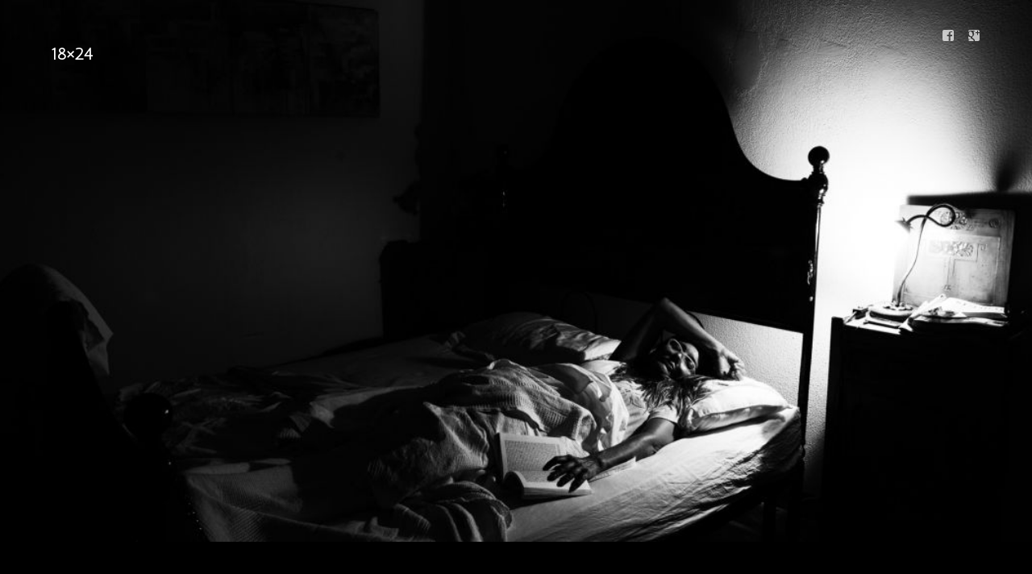

--- FILE ---
content_type: text/html; charset=UTF-8
request_url: https://www.18x24.it/?p=2298
body_size: 15925
content:
<!DOCTYPE html>
<html lang="en-US" xmlns:og="http://opengraphprotocol.org/schema/" xmlns:fb="http://www.facebook.com/2008/fbml">
<head>
<meta charset="UTF-8">
<meta name="viewport" content="width=device-width, initial-scale=1">
<title>BADOLATO NIGHT | 18&#215;24</title>
<link rel="profile" href="http://gmpg.org/xfn/11">
<link rel="pingback" href="https://www.18x24.it/xmlrpc.php">

<meta name='robots' content='noindex, nofollow' />
	<style>img:is([sizes="auto" i], [sizes^="auto," i]) { contain-intrinsic-size: 3000px 1500px }</style>
	<link rel='dns-prefetch' href='//www.18x24.it' />
<link rel='dns-prefetch' href='//fonts.googleapis.com' />
<link rel="alternate" type="application/rss+xml" title="18x24 &raquo; Feed" href="https://www.18x24.it/?feed=rss2" />
<link rel="alternate" type="application/rss+xml" title="18x24 &raquo; Comments Feed" href="https://www.18x24.it/?feed=comments-rss2" />
<meta property="og:title" content="BADOLATO NIGHT"/><meta property="og:type" content="article"/><meta property="og:url" content="https://www.18x24.it/?p=2298"/><meta property="og:site_name" content="18x24"/><meta property="og:image" content="https://www.18x24.it/wp-content/uploads/2017/07/BadolatoNight-copia-900x600.jpg"/><script type="text/javascript">
/* <![CDATA[ */
window._wpemojiSettings = {"baseUrl":"https:\/\/s.w.org\/images\/core\/emoji\/16.0.1\/72x72\/","ext":".png","svgUrl":"https:\/\/s.w.org\/images\/core\/emoji\/16.0.1\/svg\/","svgExt":".svg","source":{"concatemoji":"https:\/\/www.18x24.it\/wp-includes\/js\/wp-emoji-release.min.js?ver=6.8.3"}};
/*! This file is auto-generated */
!function(s,n){var o,i,e;function c(e){try{var t={supportTests:e,timestamp:(new Date).valueOf()};sessionStorage.setItem(o,JSON.stringify(t))}catch(e){}}function p(e,t,n){e.clearRect(0,0,e.canvas.width,e.canvas.height),e.fillText(t,0,0);var t=new Uint32Array(e.getImageData(0,0,e.canvas.width,e.canvas.height).data),a=(e.clearRect(0,0,e.canvas.width,e.canvas.height),e.fillText(n,0,0),new Uint32Array(e.getImageData(0,0,e.canvas.width,e.canvas.height).data));return t.every(function(e,t){return e===a[t]})}function u(e,t){e.clearRect(0,0,e.canvas.width,e.canvas.height),e.fillText(t,0,0);for(var n=e.getImageData(16,16,1,1),a=0;a<n.data.length;a++)if(0!==n.data[a])return!1;return!0}function f(e,t,n,a){switch(t){case"flag":return n(e,"\ud83c\udff3\ufe0f\u200d\u26a7\ufe0f","\ud83c\udff3\ufe0f\u200b\u26a7\ufe0f")?!1:!n(e,"\ud83c\udde8\ud83c\uddf6","\ud83c\udde8\u200b\ud83c\uddf6")&&!n(e,"\ud83c\udff4\udb40\udc67\udb40\udc62\udb40\udc65\udb40\udc6e\udb40\udc67\udb40\udc7f","\ud83c\udff4\u200b\udb40\udc67\u200b\udb40\udc62\u200b\udb40\udc65\u200b\udb40\udc6e\u200b\udb40\udc67\u200b\udb40\udc7f");case"emoji":return!a(e,"\ud83e\udedf")}return!1}function g(e,t,n,a){var r="undefined"!=typeof WorkerGlobalScope&&self instanceof WorkerGlobalScope?new OffscreenCanvas(300,150):s.createElement("canvas"),o=r.getContext("2d",{willReadFrequently:!0}),i=(o.textBaseline="top",o.font="600 32px Arial",{});return e.forEach(function(e){i[e]=t(o,e,n,a)}),i}function t(e){var t=s.createElement("script");t.src=e,t.defer=!0,s.head.appendChild(t)}"undefined"!=typeof Promise&&(o="wpEmojiSettingsSupports",i=["flag","emoji"],n.supports={everything:!0,everythingExceptFlag:!0},e=new Promise(function(e){s.addEventListener("DOMContentLoaded",e,{once:!0})}),new Promise(function(t){var n=function(){try{var e=JSON.parse(sessionStorage.getItem(o));if("object"==typeof e&&"number"==typeof e.timestamp&&(new Date).valueOf()<e.timestamp+604800&&"object"==typeof e.supportTests)return e.supportTests}catch(e){}return null}();if(!n){if("undefined"!=typeof Worker&&"undefined"!=typeof OffscreenCanvas&&"undefined"!=typeof URL&&URL.createObjectURL&&"undefined"!=typeof Blob)try{var e="postMessage("+g.toString()+"("+[JSON.stringify(i),f.toString(),p.toString(),u.toString()].join(",")+"));",a=new Blob([e],{type:"text/javascript"}),r=new Worker(URL.createObjectURL(a),{name:"wpTestEmojiSupports"});return void(r.onmessage=function(e){c(n=e.data),r.terminate(),t(n)})}catch(e){}c(n=g(i,f,p,u))}t(n)}).then(function(e){for(var t in e)n.supports[t]=e[t],n.supports.everything=n.supports.everything&&n.supports[t],"flag"!==t&&(n.supports.everythingExceptFlag=n.supports.everythingExceptFlag&&n.supports[t]);n.supports.everythingExceptFlag=n.supports.everythingExceptFlag&&!n.supports.flag,n.DOMReady=!1,n.readyCallback=function(){n.DOMReady=!0}}).then(function(){return e}).then(function(){var e;n.supports.everything||(n.readyCallback(),(e=n.source||{}).concatemoji?t(e.concatemoji):e.wpemoji&&e.twemoji&&(t(e.twemoji),t(e.wpemoji)))}))}((window,document),window._wpemojiSettings);
/* ]]> */
</script>
<style id='wp-emoji-styles-inline-css' type='text/css'>

	img.wp-smiley, img.emoji {
		display: inline !important;
		border: none !important;
		box-shadow: none !important;
		height: 1em !important;
		width: 1em !important;
		margin: 0 0.07em !important;
		vertical-align: -0.1em !important;
		background: none !important;
		padding: 0 !important;
	}
</style>
<link rel='stylesheet' id='wp-block-library-css' href='https://www.18x24.it/wp-includes/css/dist/block-library/style.min.css?ver=6.8.3' type='text/css' media='all' />
<style id='classic-theme-styles-inline-css' type='text/css'>
/*! This file is auto-generated */
.wp-block-button__link{color:#fff;background-color:#32373c;border-radius:9999px;box-shadow:none;text-decoration:none;padding:calc(.667em + 2px) calc(1.333em + 2px);font-size:1.125em}.wp-block-file__button{background:#32373c;color:#fff;text-decoration:none}
</style>
<style id='global-styles-inline-css' type='text/css'>
:root{--wp--preset--aspect-ratio--square: 1;--wp--preset--aspect-ratio--4-3: 4/3;--wp--preset--aspect-ratio--3-4: 3/4;--wp--preset--aspect-ratio--3-2: 3/2;--wp--preset--aspect-ratio--2-3: 2/3;--wp--preset--aspect-ratio--16-9: 16/9;--wp--preset--aspect-ratio--9-16: 9/16;--wp--preset--color--black: #000000;--wp--preset--color--cyan-bluish-gray: #abb8c3;--wp--preset--color--white: #ffffff;--wp--preset--color--pale-pink: #f78da7;--wp--preset--color--vivid-red: #cf2e2e;--wp--preset--color--luminous-vivid-orange: #ff6900;--wp--preset--color--luminous-vivid-amber: #fcb900;--wp--preset--color--light-green-cyan: #7bdcb5;--wp--preset--color--vivid-green-cyan: #00d084;--wp--preset--color--pale-cyan-blue: #8ed1fc;--wp--preset--color--vivid-cyan-blue: #0693e3;--wp--preset--color--vivid-purple: #9b51e0;--wp--preset--gradient--vivid-cyan-blue-to-vivid-purple: linear-gradient(135deg,rgba(6,147,227,1) 0%,rgb(155,81,224) 100%);--wp--preset--gradient--light-green-cyan-to-vivid-green-cyan: linear-gradient(135deg,rgb(122,220,180) 0%,rgb(0,208,130) 100%);--wp--preset--gradient--luminous-vivid-amber-to-luminous-vivid-orange: linear-gradient(135deg,rgba(252,185,0,1) 0%,rgba(255,105,0,1) 100%);--wp--preset--gradient--luminous-vivid-orange-to-vivid-red: linear-gradient(135deg,rgba(255,105,0,1) 0%,rgb(207,46,46) 100%);--wp--preset--gradient--very-light-gray-to-cyan-bluish-gray: linear-gradient(135deg,rgb(238,238,238) 0%,rgb(169,184,195) 100%);--wp--preset--gradient--cool-to-warm-spectrum: linear-gradient(135deg,rgb(74,234,220) 0%,rgb(151,120,209) 20%,rgb(207,42,186) 40%,rgb(238,44,130) 60%,rgb(251,105,98) 80%,rgb(254,248,76) 100%);--wp--preset--gradient--blush-light-purple: linear-gradient(135deg,rgb(255,206,236) 0%,rgb(152,150,240) 100%);--wp--preset--gradient--blush-bordeaux: linear-gradient(135deg,rgb(254,205,165) 0%,rgb(254,45,45) 50%,rgb(107,0,62) 100%);--wp--preset--gradient--luminous-dusk: linear-gradient(135deg,rgb(255,203,112) 0%,rgb(199,81,192) 50%,rgb(65,88,208) 100%);--wp--preset--gradient--pale-ocean: linear-gradient(135deg,rgb(255,245,203) 0%,rgb(182,227,212) 50%,rgb(51,167,181) 100%);--wp--preset--gradient--electric-grass: linear-gradient(135deg,rgb(202,248,128) 0%,rgb(113,206,126) 100%);--wp--preset--gradient--midnight: linear-gradient(135deg,rgb(2,3,129) 0%,rgb(40,116,252) 100%);--wp--preset--font-size--small: 13px;--wp--preset--font-size--medium: 20px;--wp--preset--font-size--large: 36px;--wp--preset--font-size--x-large: 42px;--wp--preset--spacing--20: 0.44rem;--wp--preset--spacing--30: 0.67rem;--wp--preset--spacing--40: 1rem;--wp--preset--spacing--50: 1.5rem;--wp--preset--spacing--60: 2.25rem;--wp--preset--spacing--70: 3.38rem;--wp--preset--spacing--80: 5.06rem;--wp--preset--shadow--natural: 6px 6px 9px rgba(0, 0, 0, 0.2);--wp--preset--shadow--deep: 12px 12px 50px rgba(0, 0, 0, 0.4);--wp--preset--shadow--sharp: 6px 6px 0px rgba(0, 0, 0, 0.2);--wp--preset--shadow--outlined: 6px 6px 0px -3px rgba(255, 255, 255, 1), 6px 6px rgba(0, 0, 0, 1);--wp--preset--shadow--crisp: 6px 6px 0px rgba(0, 0, 0, 1);}:where(.is-layout-flex){gap: 0.5em;}:where(.is-layout-grid){gap: 0.5em;}body .is-layout-flex{display: flex;}.is-layout-flex{flex-wrap: wrap;align-items: center;}.is-layout-flex > :is(*, div){margin: 0;}body .is-layout-grid{display: grid;}.is-layout-grid > :is(*, div){margin: 0;}:where(.wp-block-columns.is-layout-flex){gap: 2em;}:where(.wp-block-columns.is-layout-grid){gap: 2em;}:where(.wp-block-post-template.is-layout-flex){gap: 1.25em;}:where(.wp-block-post-template.is-layout-grid){gap: 1.25em;}.has-black-color{color: var(--wp--preset--color--black) !important;}.has-cyan-bluish-gray-color{color: var(--wp--preset--color--cyan-bluish-gray) !important;}.has-white-color{color: var(--wp--preset--color--white) !important;}.has-pale-pink-color{color: var(--wp--preset--color--pale-pink) !important;}.has-vivid-red-color{color: var(--wp--preset--color--vivid-red) !important;}.has-luminous-vivid-orange-color{color: var(--wp--preset--color--luminous-vivid-orange) !important;}.has-luminous-vivid-amber-color{color: var(--wp--preset--color--luminous-vivid-amber) !important;}.has-light-green-cyan-color{color: var(--wp--preset--color--light-green-cyan) !important;}.has-vivid-green-cyan-color{color: var(--wp--preset--color--vivid-green-cyan) !important;}.has-pale-cyan-blue-color{color: var(--wp--preset--color--pale-cyan-blue) !important;}.has-vivid-cyan-blue-color{color: var(--wp--preset--color--vivid-cyan-blue) !important;}.has-vivid-purple-color{color: var(--wp--preset--color--vivid-purple) !important;}.has-black-background-color{background-color: var(--wp--preset--color--black) !important;}.has-cyan-bluish-gray-background-color{background-color: var(--wp--preset--color--cyan-bluish-gray) !important;}.has-white-background-color{background-color: var(--wp--preset--color--white) !important;}.has-pale-pink-background-color{background-color: var(--wp--preset--color--pale-pink) !important;}.has-vivid-red-background-color{background-color: var(--wp--preset--color--vivid-red) !important;}.has-luminous-vivid-orange-background-color{background-color: var(--wp--preset--color--luminous-vivid-orange) !important;}.has-luminous-vivid-amber-background-color{background-color: var(--wp--preset--color--luminous-vivid-amber) !important;}.has-light-green-cyan-background-color{background-color: var(--wp--preset--color--light-green-cyan) !important;}.has-vivid-green-cyan-background-color{background-color: var(--wp--preset--color--vivid-green-cyan) !important;}.has-pale-cyan-blue-background-color{background-color: var(--wp--preset--color--pale-cyan-blue) !important;}.has-vivid-cyan-blue-background-color{background-color: var(--wp--preset--color--vivid-cyan-blue) !important;}.has-vivid-purple-background-color{background-color: var(--wp--preset--color--vivid-purple) !important;}.has-black-border-color{border-color: var(--wp--preset--color--black) !important;}.has-cyan-bluish-gray-border-color{border-color: var(--wp--preset--color--cyan-bluish-gray) !important;}.has-white-border-color{border-color: var(--wp--preset--color--white) !important;}.has-pale-pink-border-color{border-color: var(--wp--preset--color--pale-pink) !important;}.has-vivid-red-border-color{border-color: var(--wp--preset--color--vivid-red) !important;}.has-luminous-vivid-orange-border-color{border-color: var(--wp--preset--color--luminous-vivid-orange) !important;}.has-luminous-vivid-amber-border-color{border-color: var(--wp--preset--color--luminous-vivid-amber) !important;}.has-light-green-cyan-border-color{border-color: var(--wp--preset--color--light-green-cyan) !important;}.has-vivid-green-cyan-border-color{border-color: var(--wp--preset--color--vivid-green-cyan) !important;}.has-pale-cyan-blue-border-color{border-color: var(--wp--preset--color--pale-cyan-blue) !important;}.has-vivid-cyan-blue-border-color{border-color: var(--wp--preset--color--vivid-cyan-blue) !important;}.has-vivid-purple-border-color{border-color: var(--wp--preset--color--vivid-purple) !important;}.has-vivid-cyan-blue-to-vivid-purple-gradient-background{background: var(--wp--preset--gradient--vivid-cyan-blue-to-vivid-purple) !important;}.has-light-green-cyan-to-vivid-green-cyan-gradient-background{background: var(--wp--preset--gradient--light-green-cyan-to-vivid-green-cyan) !important;}.has-luminous-vivid-amber-to-luminous-vivid-orange-gradient-background{background: var(--wp--preset--gradient--luminous-vivid-amber-to-luminous-vivid-orange) !important;}.has-luminous-vivid-orange-to-vivid-red-gradient-background{background: var(--wp--preset--gradient--luminous-vivid-orange-to-vivid-red) !important;}.has-very-light-gray-to-cyan-bluish-gray-gradient-background{background: var(--wp--preset--gradient--very-light-gray-to-cyan-bluish-gray) !important;}.has-cool-to-warm-spectrum-gradient-background{background: var(--wp--preset--gradient--cool-to-warm-spectrum) !important;}.has-blush-light-purple-gradient-background{background: var(--wp--preset--gradient--blush-light-purple) !important;}.has-blush-bordeaux-gradient-background{background: var(--wp--preset--gradient--blush-bordeaux) !important;}.has-luminous-dusk-gradient-background{background: var(--wp--preset--gradient--luminous-dusk) !important;}.has-pale-ocean-gradient-background{background: var(--wp--preset--gradient--pale-ocean) !important;}.has-electric-grass-gradient-background{background: var(--wp--preset--gradient--electric-grass) !important;}.has-midnight-gradient-background{background: var(--wp--preset--gradient--midnight) !important;}.has-small-font-size{font-size: var(--wp--preset--font-size--small) !important;}.has-medium-font-size{font-size: var(--wp--preset--font-size--medium) !important;}.has-large-font-size{font-size: var(--wp--preset--font-size--large) !important;}.has-x-large-font-size{font-size: var(--wp--preset--font-size--x-large) !important;}
:where(.wp-block-post-template.is-layout-flex){gap: 1.25em;}:where(.wp-block-post-template.is-layout-grid){gap: 1.25em;}
:where(.wp-block-columns.is-layout-flex){gap: 2em;}:where(.wp-block-columns.is-layout-grid){gap: 2em;}
:root :where(.wp-block-pullquote){font-size: 1.5em;line-height: 1.6;}
</style>
<link rel='stylesheet' id='themeworks-style-css' href='https://www.18x24.it/wp-content/themes/themeworks-video/style.css?ver=6.8.3' type='text/css' media='all' />
<style id='themeworks-style-inline-css' type='text/css'>
h1, h2, h3, h4, h5, h6 { font-family: 'Julius Sans One'; }
body, p, textarea, input, select, label, h2.site-description { font-family: 'Montserrat'; }
.banner { background-image: url("http://www.18x24.it/wp-content/uploads/2025/10/DSCF3095-copia.jpg"); }
.banner { background-color: #ff1000; }
.banner { color: #ffffff; }
.banner a { color: #dd8500; }

    /* Color Scheme */

    /* Background Color */
    body {
        background-color: #000000;
    }
    .themeworks-pricing-table section ul li {
        border-color: #000000;
    }

    /* Font Color */
    body,
    .entry-meta,
    .button-border,
    .button-border:hover {
        color: #b2b2b2;
    }
    .button-border {
        border-color: #b2b2b2;
    }
    .button-border:hover {
        border-color: #b2b2b2 !important;
    }
    .comments-area .comment-list .comment .comment-meta .comment-metadata .fn {
        color: #727272;
    }

    /* Font Color 15% lighter */
    blockquote {
        color: #d8d8d8;
    }

    /* Accent Color */
    a {
        color: #3498db;
    }
    .button,
    button,
    input[type=submit],
    input[type="submit"] {
        background-color: #3498db;
    }
    .button:hover:not(:disabled),
    button:hover:not(:disabled),
    input[type=submit]:hover:not(:disabled),
    input[type="submit"]:hover:not(:disabled) {
        background-color: #1d6fa5;
    }
    .entry-meta a,
    .entry-footer a {
        color: #3498db;
    }

    @media screen and (max-width: 768px) {
        .site-header .main-navigation ul {
            background-color: #3498db;
        }
        .site-header .main-navigation ul li a {
            background: #3498db;
        }
        .site-header .main-navigation ul li a:hover {
            background: #1d6fa5;
        }
        .site-header .main-navigation ul.sub-menu a:hover {
            background-color: #1d6fa5;
        }
    }

    /* Accent Color 30% darker */
    a:hover,
    a:active,
    a:focus,
    .entry-meta a:hover,
    .entry-footer a:hover {
        color: #1d6fa5;
    }

    /* Dark Color */
    .site-footer,
    .site-header,
    .tooltip,
    .themeworks-box,
    .themeworks-pricing-table header {
        background-color: #34495e;
    }
    .tooltip:after {
        border-top-color: #34495e;
    }

    /* Dark Color 10% darker */
    .main-navigation ul > li ul li a,
    .site-footer .site-info {
        background-color: #22303d;
    }
    .site-header .main-navigation ul.sub-menu:before,
    .site-header .main-navigation ul.sub-menu:after {
        border-bottom-color: #22303d;;
    }

    /* Dark Color 25% lighter */
    .site-description,
    h2.entry-title,
    .site-welcome,
    .site-footer {
        color: #7796b4
    }
    .main-navigation ul > li ul li a:hover {
        background-color: #2b3c4e
    }

    /* Dark Color 50% lighter */
    .site-title a,
    .site-action a,
    .site-header .site-action .button-border,
    .site-header .site-action .button-border:hover,
    .site-header .social a,
    .main-navigation ul li a,
    .main-navigation ul > li ul li a:hover,
    .site-footer a {
        color: #b9c9d8;
    }
    .site-header .site-action .button-border {
        border-color: #b9c9d8;
    }
    .site-header .site-action .button-border:hover {
        border-color: #b9c9d8 !important;
    }

    .has-header-image .site-header .site-action .button-border:hover {
        color: #FFFFFF;
        border-color: #FFFFFF !important;
        opacity: 0.8;
    }

    /* Background Color 25% darker */
    textarea,
    input,
    table tbody tr:first-child th,
    table tbody tr:first-child td,
    table tbody th,
    table tbody td,
    hr,
    form textarea,
    input[type="email"],
    input[type="number"],
    input[type="password"],
    input[type="search"],
    input[type="tel"],
    input[type="text"],
    input[type="url"],
    input[type="color"],
    input[type="date"],
    input[type="datetime"],
    input[type="datetime-local"],
    input[type="month"],
    input[type="time"],
    input[type="week"],
    select[multiple=multiple],
    .widget-area ul li.recentcomments,
    .widget-area ul li a,
    .comments-title,
    .themeworks-pricing-table,
    .themeworks-divider.solid,
    .themeworks-divider.dashed,
    .themeworks-divider.dotted,
    .themeworks-divider.double {
        border-color: #000000;
    }

    /* Background Color 50% lighter */
    blockquote {
        background: #7f7f7f;
    }
    .themeworks-pricing-table section,
    .themeworks-pricing-table footer {
        background: #000000;
    }

    .has-header-image.customizer-preview .site-title a,
    .has-header-image.customizer-preview .main-navigation ul li a,
    .has-header-image.customizer-preview .site-action a,
    .has-header-image.customizer-preview .site-header .social a,
    .has-header-image.customizer-preview .site-welcome {
        color: #FFFFFF;
    }

    .has-header-image.customizer-preview .site-header .site-action .button-border,
    .has-header-image.customizer-preview .site-header .site-action .button-border:hover {
        border-color: #FFFFFF;
        color: #FFFFFF;
    }

</style>
<link rel='stylesheet' id='themeworks-custom-fonts-css' href='https://fonts.googleapis.com/css?family=Julius+Sans+One:regular|Montserrat:regular,700' type='text/css' media='all' />
<style id='akismet-widget-style-inline-css' type='text/css'>

			.a-stats {
				--akismet-color-mid-green: #357b49;
				--akismet-color-white: #fff;
				--akismet-color-light-grey: #f6f7f7;

				max-width: 350px;
				width: auto;
			}

			.a-stats * {
				all: unset;
				box-sizing: border-box;
			}

			.a-stats strong {
				font-weight: 600;
			}

			.a-stats a.a-stats__link,
			.a-stats a.a-stats__link:visited,
			.a-stats a.a-stats__link:active {
				background: var(--akismet-color-mid-green);
				border: none;
				box-shadow: none;
				border-radius: 8px;
				color: var(--akismet-color-white);
				cursor: pointer;
				display: block;
				font-family: -apple-system, BlinkMacSystemFont, 'Segoe UI', 'Roboto', 'Oxygen-Sans', 'Ubuntu', 'Cantarell', 'Helvetica Neue', sans-serif;
				font-weight: 500;
				padding: 12px;
				text-align: center;
				text-decoration: none;
				transition: all 0.2s ease;
			}

			/* Extra specificity to deal with TwentyTwentyOne focus style */
			.widget .a-stats a.a-stats__link:focus {
				background: var(--akismet-color-mid-green);
				color: var(--akismet-color-white);
				text-decoration: none;
			}

			.a-stats a.a-stats__link:hover {
				filter: brightness(110%);
				box-shadow: 0 4px 12px rgba(0, 0, 0, 0.06), 0 0 2px rgba(0, 0, 0, 0.16);
			}

			.a-stats .count {
				color: var(--akismet-color-white);
				display: block;
				font-size: 1.5em;
				line-height: 1.4;
				padding: 0 13px;
				white-space: nowrap;
			}
		
</style>
<script type="text/javascript" src="https://www.18x24.it/wp-includes/js/jquery/jquery.min.js?ver=3.7.1" id="jquery-core-js"></script>
<script type="text/javascript" src="https://www.18x24.it/wp-includes/js/jquery/jquery-migrate.min.js?ver=3.4.1" id="jquery-migrate-js"></script>
<script type="text/javascript" id="themeworks_theme-js-extra">
/* <![CDATA[ */
var themeworks_theme = {"ajaxurl":"https:\/\/www.18x24.it\/wp-admin\/admin-ajax.php","base_url":"https:\/\/www.18x24.it","site_url":"https:\/\/www.18x24.it","slideshow_navigation":"hide","slideshow_animation":"fade","slideshow_smooth_height":"fluid","slideshow_autostart":"click"};
/* ]]> */
</script>
<script type="text/javascript" src="https://www.18x24.it/wp-content/themes/themeworks-video/js/theme.min.js?ver=6.8.3" id="themeworks_theme-js"></script>
<link rel="https://api.w.org/" href="https://www.18x24.it/index.php?rest_route=/" /><link rel="alternate" title="JSON" type="application/json" href="https://www.18x24.it/index.php?rest_route=/wp/v2/posts/2298" /><link rel="EditURI" type="application/rsd+xml" title="RSD" href="https://www.18x24.it/xmlrpc.php?rsd" />
<meta name="generator" content="WordPress 6.8.3" />
<link rel="canonical" href="https://www.18x24.it/?p=2298" />
<link rel='shortlink' href='https://www.18x24.it/?p=2298' />
<link rel="alternate" title="oEmbed (JSON)" type="application/json+oembed" href="https://www.18x24.it/index.php?rest_route=%2Foembed%2F1.0%2Fembed&#038;url=https%3A%2F%2Fwww.18x24.it%2F%3Fp%3D2298" />
<link rel="alternate" title="oEmbed (XML)" type="text/xml+oembed" href="https://www.18x24.it/index.php?rest_route=%2Foembed%2F1.0%2Fembed&#038;url=https%3A%2F%2Fwww.18x24.it%2F%3Fp%3D2298&#038;format=xml" />
<link rel="shortcut icon" href="http://www.18x24.it/wp-content/uploads/2025/03/Screenshot-2025-03-08-alle-12.18.47-scaled.jpg" />    <style type="text/css">
        #masthead {
            background-image: url( https://www.18x24.it/wp-content/uploads/2017/07/BadolatoNight-copia-1200x550.jpg );
            background-repeat: no-repeat;
            background-position: center;
            background-size: cover;
            height: 600px;
        }
        .site-title a,
        .site-description,
        .main-navigation ul li a,
        h2.entry-title,
        .site-welcome,
        .site-action a,
        .site-header .social a,
        .site-header .site-action .button-border {
            color: #FFFFFF;
        }
        .site-header .site-action .button-border {
            border-color: #FFFFFF;
        }

    </style>
    <style type="text/css" id="custom-background-css">
body.custom-background { background-color: #000000; }
</style>
	<link rel="icon" href="https://www.18x24.it/wp-content/uploads/2025/10/cropped-23de7b19-02af-492b-91de-b1c283190a80-4-32x32.jpg" sizes="32x32" />
<link rel="icon" href="https://www.18x24.it/wp-content/uploads/2025/10/cropped-23de7b19-02af-492b-91de-b1c283190a80-4-192x192.jpg" sizes="192x192" />
<link rel="apple-touch-icon" href="https://www.18x24.it/wp-content/uploads/2025/10/cropped-23de7b19-02af-492b-91de-b1c283190a80-4-180x180.jpg" />
<meta name="msapplication-TileImage" content="https://www.18x24.it/wp-content/uploads/2025/10/cropped-23de7b19-02af-492b-91de-b1c283190a80-4-270x270.jpg" />
</head>

<body class="wp-singular post-template-default single single-post postid-2298 single-format-image custom-background wp-theme-themeworks-video has-sidebar has-header default has-header-image">
<div id="page" class="hfeed site">
    <a class="skip-link screen-reader-text" href="#content">Skip to content</a>

    <header id="masthead" class="site-header site-header-9" role="banner">
                <div class="container">
            <div class="site-utilities">
                <div class="site-branding">
                    <h1 class="site-title">
                        <a href="https://www.18x24.it/" title="18&#215;24" rel="home">
                                                            18&#215;24                                                    </a>
                    </h1>
                    <h2 class="site-description">®lu</h2>
                </div>

                <ul id="social-header" class="social"><li><a href="https://www.facebook.com/luca.romano.9699" class="social-facebook" title="facebook"><span class="genericon genericon-facebook"></span></a></li><li><a href="https://www.google.com/maps/contrib/116490994660270162040/reviews/@42.4973848,12.6239268,175865m/data=!3m1!1e3?authuser=0&entry=ttu&g_ep=EgoyMDI1MTAyMC4wIKXMDSoASAFQAw%3D%3D" class="social-googleplus" title="googleplus"><span class="genericon genericon-googleplus"></span></a></li></ul>
                <nav id="site-navigation" class="main-navigation" role="navigation">
                    <button class="menu-toggle"><span class="genericon genericon-menu"></span></button>
                                    </nav><!-- #site-navigation -->
                
                

            </div><!-- .site-utilities -->
        </div>
            </header><!-- #masthead -->

    <div id="content" class="site-content container">
    <div id="primary" class="content-area">
        <main id="main" class="site-main" role="main">
                
            <article id="post-2298" class="post-2298 post type-post status-publish format-image has-post-thumbnail hentry category-luca-romano-art tag-d800 tag-fullframe tag-lucaromanopix tag-mrlukkor tag-nikon post_format-post-format-image">
        <header class="entry-header">
        <h1 class="entry-title">BADOLATO NIGHT</h1>        <div class="entry-meta">
            <span class="posted-on"><a href="https://www.18x24.it/?p=2298" rel="bookmark"><time class="entry-date published" datetime="2017-07-16T16:53:30+00:00">July 16, 2017</time><time class="updated" datetime="2025-05-22T16:25:54+00:00">May 22, 2025</time></a></span> / <span class="byline"><span class="author vcard"><a class="url fn n" href="https://www.18x24.it/?author=1">admin</a></span></span>        </div><!-- .entry-meta -->
    </header><!-- .entry-header -->
            <div class="entry-content">
        <h1>SUMMER 2015</h1>

        <style type='text/css'>
            #gallery-1 {
                margin: auto;
            }
            #gallery-1 .gallery-item {
                float: left;
                margin-top: 10px;
                text-align: center;
                width: 33%;
            }
            #gallery-1 img {
                border: 2px solid #cfcfcf;
            }
            #gallery-1 .gallery-caption {
                margin-left: 0;
            }
        </style>
        <!-- see gallery_shortcode() in wp-includes/media.php -->
		<div id='gallery-1' class='gallery themeworks-gallery flexslider galleryid-2298 gallery-columns-3 gallery-size-large'><ul class='slides'><li><img fetchpriority="high" decoding="async" width="1200" height="801" src="https://www.18x24.it/wp-content/uploads/2017/07/BadolatoNight-copia-1280x854.jpg" class="attachment-large size-large" alt="BADOLATO NIGHT (2105)" srcset="https://www.18x24.it/wp-content/uploads/2017/07/BadolatoNight-copia-1280x854.jpg 1280w, https://www.18x24.it/wp-content/uploads/2017/07/BadolatoNight-copia-120x80.jpg 120w, https://www.18x24.it/wp-content/uploads/2017/07/BadolatoNight-copia-900x600.jpg 900w, https://www.18x24.it/wp-content/uploads/2017/07/BadolatoNight-copia-768x512.jpg 768w, https://www.18x24.it/wp-content/uploads/2017/07/BadolatoNight-copia-1600x1068.jpg 1600w" sizes="(max-width: 1200px) 100vw, 1200px" />
                <p class='flex-caption'>
                BADOLATO NIGHT (2105)
                </p></li></ul> <!-- .slides --><ul class="slide-thumbs"><li><img decoding="async" width="120" height="80" src="https://www.18x24.it/wp-content/uploads/2017/07/BadolatoNight-copia-120x80.jpg" class="attachment-thumbnail size-thumbnail" alt="BADOLATO NIGHT (2105)" srcset="https://www.18x24.it/wp-content/uploads/2017/07/BadolatoNight-copia-120x80.jpg 120w, https://www.18x24.it/wp-content/uploads/2017/07/BadolatoNight-copia-900x600.jpg 900w, https://www.18x24.it/wp-content/uploads/2017/07/BadolatoNight-copia-768x512.jpg 768w, https://www.18x24.it/wp-content/uploads/2017/07/BadolatoNight-copia-1280x854.jpg 1280w, https://www.18x24.it/wp-content/uploads/2017/07/BadolatoNight-copia-1600x1068.jpg 1600w" sizes="(max-width: 120px) 100vw, 120px" /></li></ul></div>

<p>©lucaromano&nbsp;</p>


<p>non posso neanche dire &#8220;non c&#8217;è più&#8221;. <br>Non è mai esistita. <br>Non merita nemmeno il ricordo.<br>Il perdono sì, perché io sono diverso da queste persone. <br>Nuova intestazione di pagina, tanto per chiarire cosa <strong>DAVVERO</strong> può contare e conta nella mia Vita.</p>



<p class="has-drop-cap">i sonni, come cazzo faceva a dormire sonni tranquilli, qua sapeva che fine mi avrebbe fatto fare. 2017. Lo sapeva da un anno, forse più. Ed io avevo intuito. Coglione che ci ho creduto fino all&#8217;ultimo. <br><strong>Eppure: </strong>alla fine, mia caro idiota, avevo avevo sotto gli occhi due cose: <br>le parole ed i fatti.</p>
            </div><!-- .entry-content -->
            <footer class="entry-footer">
        <p class="cats-tags"><span class="cats">Categories: <a href="https://www.18x24.it/?cat=1" rel="category">Luca Romano ART</a></span> <span class="tags">Tags: <a href="https://www.18x24.it/?tag=d800" rel="tag">D800</a>, <a href="https://www.18x24.it/?tag=fullframe" rel="tag">fullframe</a>, <a href="https://www.18x24.it/?tag=lucaromanopix" rel="tag">lucaromanopix</a>, <a href="https://www.18x24.it/?tag=mrlukkor" rel="tag">Mrlukkor</a>, <a href="https://www.18x24.it/?tag=nikon" rel="tag">Nikon</a></span></p>
            </footer><!-- .entry-footer -->
    </article><!-- #post-## -->
                <nav class="navigation post-navigation" role="navigation">
        <h1 class="screen-reader-text">Post navigation</h1>
        <div class="nav-links">
            <div class="nav-previous"><a href="https://www.18x24.it/?p=2294" rel="prev"><span class="meta-nav">&larr;</span> ISLA PALMAROLA</a></div><div class="nav-next"><a href="https://www.18x24.it/?p=2359" rel="next">IL SABATO DEL VILLAGGIO <span class="meta-nav">&rarr;</span></a></div>        </div><!-- .nav-links -->
    </nav><!-- .navigation -->
                                                                </main><!-- #main -->
    </div><!-- #primary -->

    <div id="secondary" class="widget-area col one-third-col last" role="complementary">
        <ul id="social-sidebar" class="social"><li><a href="https://www.facebook.com/luca.romano.9699" class="social-facebook" title="facebook"><span class="genericon genericon-facebook"></span></a></li><li><a href="https://www.google.com/maps/contrib/116490994660270162040/reviews/@42.4973848,12.6239268,175865m/data=!3m1!1e3?authuser=0&entry=ttu&g_ep=EgoyMDI1MTAyMC4wIKXMDSoASAFQAw%3D%3D" class="social-googleplus" title="googleplus"><span class="genericon genericon-googleplus"></span></a></li></ul>        <aside id="block-16" class=" widget widget_block"><ul class="wp-block-page-list has-small-font-size"><li class="wp-block-pages-list__item"><a class="wp-block-pages-list__item__link" href="https://www.18x24.it/?page_id=2710">ABOUT ME</a></li><li class="wp-block-pages-list__item"><a class="wp-block-pages-list__item__link" href="https://www.18x24.it/?page_id=1373">BAH...</a></li><li class="wp-block-pages-list__item"><a class="wp-block-pages-list__item__link" href="https://www.18x24.it/?page_id=861">BLACK TUSCANY</a></li><li class="wp-block-pages-list__item"><a class="wp-block-pages-list__item__link" href="https://www.18x24.it/?page_id=1328">EX</a></li><li class="wp-block-pages-list__item"><a class="wp-block-pages-list__item__link" href="https://www.18x24.it/?page_id=5046">GIÀ</a></li><li class="wp-block-pages-list__item"><a class="wp-block-pages-list__item__link" href="https://www.18x24.it/?page_id=880">LEAVES</a></li><li class="wp-block-pages-list__item"><a class="wp-block-pages-list__item__link" href="https://www.18x24.it/?page_id=2038">PORTFOLIO</a></li><li class="wp-block-pages-list__item"><a class="wp-block-pages-list__item__link" href="https://www.18x24.it/?page_id=2484">Privacy Policy</a></li><li class="wp-block-pages-list__item"><a class="wp-block-pages-list__item__link" href="https://www.18x24.it/?page_id=829">Q3</a></li><li class="wp-block-pages-list__item"><a class="wp-block-pages-list__item__link" href="https://www.18x24.it/?page_id=875">QUEL COLORE LI' MI DICE CHE E' UNA SPECIE VELENOSA!</a></li><li class="wp-block-pages-list__item"><a class="wp-block-pages-list__item__link" href="https://www.18x24.it/?page_id=2344">SUSINAR</a></li><li class="wp-block-pages-list__item"><a class="wp-block-pages-list__item__link" href="https://www.18x24.it/?page_id=823">TREE</a></li><li class="wp-block-pages-list__item"><a class="wp-block-pages-list__item__link" href="https://www.18x24.it/?page_id=903">UMBRIA PEOPLE</a></li><li class="wp-block-pages-list__item"><a class="wp-block-pages-list__item__link" href="https://www.18x24.it/?page_id=883">YELLOW FIELD</a></li></ul></aside>
		<aside id="recent-posts-5" class=" widget widget_recent_entries">
		<h2 class="widget-title">D+</h2>
		<ul>
											<li>
					<a href="https://www.18x24.it/?p=13717">L&#8217;UNIVERSO</a>
									</li>
											<li>
					<a href="https://www.18x24.it/?p=13707">SEA.</a>
									</li>
											<li>
					<a href="https://www.18x24.it/?p=13702">ACQUA AZZURRA</a>
									</li>
											<li>
					<a href="https://www.18x24.it/?p=13692">ORANGE</a>
									</li>
											<li>
					<a href="https://www.18x24.it/?p=13689">È MARE</a>
									</li>
											<li>
					<a href="https://www.18x24.it/?p=13683">I COLORI DEL MARE</a>
									</li>
											<li>
					<a href="https://www.18x24.it/?p=13676">IL MARE</a>
									</li>
											<li>
					<a href="https://www.18x24.it/?p=13672">ACTION CAM</a>
									</li>
											<li>
					<a href="https://www.18x24.it/?p=13668">LANDSCAPE</a>
									</li>
											<li>
					<a href="https://www.18x24.it/?p=13664">LUCALIGHTPIX at</a>
									</li>
											<li>
					<a href="https://www.18x24.it/?p=13648">DIECI IN PAGELLA</a>
									</li>
											<li>
					<a href="https://www.18x24.it/?p=13643">PRIMA COLAZIONE</a>
									</li>
											<li>
					<a href="https://www.18x24.it/?p=13640">OTTOBRE ROSSO 1923 at</a>
									</li>
											<li>
					<a href="https://www.18x24.it/?p=13637">TAOZWEIVONTAOMANN at</a>
									</li>
											<li>
					<a href="https://www.18x24.it/?p=13633">NOUAK0CHOTT at</a>
									</li>
											<li>
					<a href="https://www.18x24.it/?p=13629">TWLOBODEMAR at</a>
									</li>
											<li>
					<a href="https://www.18x24.it/?p=13622">IRONLUKE at</a>
									</li>
											<li>
					<a href="https://www.18x24.it/?p=13570">Before the Noon, always</a>
									</li>
											<li>
					<a href="https://www.18x24.it/?p=13554">00:00:01&#8243;</a>
									</li>
											<li>
					<a href="https://www.18x24.it/?p=13545">QUI, QUO, QUA</a>
									</li>
											<li>
					<a href="https://www.18x24.it/?p=13481">NightTime.</a>
									</li>
											<li>
					<a href="https://www.18x24.it/?p=13459">RICERCANDO</a>
									</li>
											<li>
					<a href="https://www.18x24.it/?p=13427">NON HA RIVALI</a>
									</li>
											<li>
					<a href="https://www.18x24.it/?p=13418">QUI IL TITOLO È DIFFICILE</a>
									</li>
											<li>
					<a href="https://www.18x24.it/?p=13397">ORIENTE</a>
									</li>
											<li>
					<a href="https://www.18x24.it/?p=13383">LOUD</a>
									</li>
											<li>
					<a href="https://www.18x24.it/?p=13374">BLU</a>
									</li>
											<li>
					<a href="https://www.18x24.it/?p=13353">CAPACITÀ</a>
									</li>
											<li>
					<a href="https://www.18x24.it/?p=13298"> 朝日</a>
									</li>
											<li>
					<a href="https://www.18x24.it/?p=13266">Mauve stinger</a>
									</li>
											<li>
					<a href="https://www.18x24.it/?p=12504">SAND&#8217;S BEACH</a>
									</li>
											<li>
					<a href="https://www.18x24.it/?p=12468">FROZEN</a>
									</li>
											<li>
					<a href="https://www.18x24.it/?p=12433">La bellezza</a>
									</li>
											<li>
					<a href="https://www.18x24.it/?p=12389">Ron</a>
									</li>
											<li>
					<a href="https://www.18x24.it/?p=12325">Magnificenza, ispirazione</a>
									</li>
											<li>
					<a href="https://www.18x24.it/?p=12307">IL COLORE</a>
									</li>
											<li>
					<a href="https://www.18x24.it/?p=12136">My Vision&#8217;s Beauty</a>
									</li>
											<li>
					<a href="https://www.18x24.it/?p=11752">MADONNA DELLE CATASTE</a>
									</li>
											<li>
					<a href="https://www.18x24.it/?p=11666">Protected: DELLA CRUDELTÀ E DELLA LUCIDITÀ</a>
									</li>
											<li>
					<a href="https://www.18x24.it/?p=11423">TEMPO DI ESTATE</a>
									</li>
											<li>
					<a href="https://www.18x24.it/?p=9985">#1</a>
									</li>
											<li>
					<a href="https://www.18x24.it/?p=8048">UNICITÀ</a>
									</li>
											<li>
					<a href="https://www.18x24.it/?p=5462">Prima del Sole</a>
									</li>
											<li>
					<a href="https://www.18x24.it/?p=5424">POINT NEMO</a>
									</li>
											<li>
					<a href="https://www.18x24.it/?p=5314">IL LIBRO | EPISODIO L&#8217;HASSELBLAD</a>
									</li>
											<li>
					<a href="https://www.18x24.it/?p=5276">NON UNA, NON L&#8217;ALTRO</a>
									</li>
											<li>
					<a href="https://www.18x24.it/?p=5256">LE ORME</a>
									</li>
											<li>
					<a href="https://www.18x24.it/?p=5151">COLLEZIONE CAMPOTOSTO</a>
									</li>
											<li>
					<a href="https://www.18x24.it/?p=5142">MI PIACEREBBE</a>
									</li>
											<li>
					<a href="https://www.18x24.it/?p=5111">IL MASTINO</a>
									</li>
											<li>
					<a href="https://www.18x24.it/?p=5086">LA LETTERA</a>
									</li>
											<li>
					<a href="https://www.18x24.it/?p=4988">L&#8217;ANIMA DI LUCA</a>
									</li>
											<li>
					<a href="https://www.18x24.it/?p=4973">C&#8217;È 1 CLIC</a>
									</li>
											<li>
					<a href="https://www.18x24.it/?p=4934">CHI SEI TU?</a>
									</li>
											<li>
					<a href="https://www.18x24.it/?p=4856">FEEL THE DIFFERENCE</a>
									</li>
											<li>
					<a href="https://www.18x24.it/?p=4750">LO SMOKING</a>
									</li>
											<li>
					<a href="https://www.18x24.it/?p=4723">E SPROFONDÒ</a>
									</li>
											<li>
					<a href="https://www.18x24.it/?p=4614">SCRIVERE</a>
									</li>
											<li>
					<a href="https://www.18x24.it/?p=4512">NEARBY</a>
									</li>
											<li>
					<a href="https://www.18x24.it/?p=4448">1 MARE</a>
									</li>
											<li>
					<a href="https://www.18x24.it/?p=4391">ARCHITETTURA</a>
									</li>
											<li>
					<a href="https://www.18x24.it/?p=4387">TOSCANA</a>
									</li>
											<li>
					<a href="https://www.18x24.it/?p=4380">Vasilij Vasil&#8217;evič Kandinskij</a>
									</li>
											<li>
					<a href="https://www.18x24.it/?p=4175">FLYING</a>
									</li>
											<li>
					<a href="https://www.18x24.it/?p=3129">FORME DAL LICEO</a>
									</li>
											<li>
					<a href="https://www.18x24.it/?p=3127">PIRANDELLO</a>
									</li>
											<li>
					<a href="https://www.18x24.it/?p=2816">ME.</a>
									</li>
											<li>
					<a href="https://www.18x24.it/?p=2994">FONTANE DI ROMA</a>
									</li>
											<li>
					<a href="https://www.18x24.it/?p=2987">HEELS</a>
									</li>
											<li>
					<a href="https://www.18x24.it/?p=2786">ROOM WITH A VIEW</a>
									</li>
											<li>
					<a href="https://www.18x24.it/?p=2755">YELLOW MADONNA</a>
									</li>
											<li>
					<a href="https://www.18x24.it/?p=2797">CLARKS</a>
									</li>
											<li>
					<a href="https://www.18x24.it/?p=2775">WHITE PATH</a>
									</li>
											<li>
					<a href="https://www.18x24.it/?p=2780">THE BOSS</a>
									</li>
											<li>
					<a href="https://www.18x24.it/?p=2783">MARRIAGE</a>
									</li>
											<li>
					<a href="https://www.18x24.it/?p=2763">METAPHYSICAL&#8217; s SEA</a>
									</li>
											<li>
					<a href="https://www.18x24.it/?p=2771">HORSES in the NIGHT</a>
									</li>
											<li>
					<a href="https://www.18x24.it/?p=2789">ALONGSIDE TIBER</a>
									</li>
											<li>
					<a href="https://www.18x24.it/?p=2480">ROUGH WIND</a>
									</li>
											<li>
					<a href="https://www.18x24.it/?p=2406">THE DAY AFTER</a>
									</li>
											<li>
					<a href="https://www.18x24.it/?p=2403">AMBIENTE</a>
									</li>
											<li>
					<a href="https://www.18x24.it/?p=2396">1 GRU</a>
									</li>
											<li>
					<a href="https://www.18x24.it/?p=2359">IL SABATO DEL VILLAGGIO</a>
									</li>
											<li>
					<a href="https://www.18x24.it/?p=2298" aria-current="page">BADOLATO NIGHT</a>
									</li>
											<li>
					<a href="https://www.18x24.it/?p=2294">ISLA PALMAROLA</a>
									</li>
											<li>
					<a href="https://www.18x24.it/?p=2280">SMERALDO</a>
									</li>
											<li>
					<a href="https://www.18x24.it/?p=2229">CIME, D&#8217;ALBERI. D&#8217;INVERNO</a>
									</li>
											<li>
					<a href="https://www.18x24.it/?p=2203">STATUA</a>
									</li>
											<li>
					<a href="https://www.18x24.it/?p=2190">LAVORO D&#8217;INVERNO</a>
									</li>
											<li>
					<a href="https://www.18x24.it/?p=2182">VIA APPIA, ancora&#8230;</a>
									</li>
											<li>
					<a href="https://www.18x24.it/?p=2175">LUCE D&#8217;INVERNO</a>
									</li>
											<li>
					<a href="https://www.18x24.it/?p=2171">FINE</a>
									</li>
											<li>
					<a href="https://www.18x24.it/?p=2163">MOON, ancora&#8230;</a>
									</li>
											<li>
					<a href="https://www.18x24.it/?p=2155">2 WIRES</a>
									</li>
											<li>
					<a href="https://www.18x24.it/?p=2158">VIA APPIA</a>
									</li>
											<li>
					<a href="https://www.18x24.it/?p=2142">SKY, CLOUD and TREE</a>
									</li>
											<li>
					<a href="https://www.18x24.it/?p=2109">CAPOCOLONNA</a>
									</li>
											<li>
					<a href="https://www.18x24.it/?p=2106">RAILWAY</a>
									</li>
											<li>
					<a href="https://www.18x24.it/?p=2103">RAIN. END.</a>
									</li>
											<li>
					<a href="https://www.18x24.it/?p=2090">CAPOCOLONNA</a>
									</li>
											<li>
					<a href="https://www.18x24.it/?p=2086">NIGHT. SEA VIEW</a>
									</li>
											<li>
					<a href="https://www.18x24.it/?p=2150">BIRDS</a>
									</li>
											<li>
					<a href="https://www.18x24.it/?p=2146">MILEPOST</a>
									</li>
											<li>
					<a href="https://www.18x24.it/?p=2136">TEMPORALE</a>
									</li>
											<li>
					<a href="https://www.18x24.it/?p=1871">MAGLIETTA CON RIGHE</a>
									</li>
											<li>
					<a href="https://www.18x24.it/?p=2060">EUR</a>
									</li>
											<li>
					<a href="https://www.18x24.it/?p=1782">INTERIOR SHOTS</a>
									</li>
											<li>
					<a href="https://www.18x24.it/?p=2082">WORKMEN</a>
									</li>
											<li>
					<a href="https://www.18x24.it/?p=2054">BEACH</a>
									</li>
											<li>
					<a href="https://www.18x24.it/?p=2065">PEDALARE!</a>
									</li>
											<li>
					<a href="https://www.18x24.it/?p=2057">FLOWERS @ HOME</a>
									</li>
											<li>
					<a href="https://www.18x24.it/?p=1762">RITRATTO</a>
									</li>
											<li>
					<a href="https://www.18x24.it/?p=1754">STUDIANDO</a>
									</li>
											<li>
					<a href="https://www.18x24.it/?p=1730">PIETRACAMELA</a>
									</li>
											<li>
					<a href="https://www.18x24.it/?p=1711">TONALITÀ DI VERDE E BLU</a>
									</li>
											<li>
					<a href="https://www.18x24.it/?p=1684">THE WAY</a>
									</li>
											<li>
					<a href="https://www.18x24.it/?p=1681">ANGRY</a>
									</li>
											<li>
					<a href="https://www.18x24.it/?p=1671">CLOUDS&#038;ROCKS</a>
									</li>
											<li>
					<a href="https://www.18x24.it/?p=1668">ROCCA CALASCIO</a>
									</li>
											<li>
					<a href="https://www.18x24.it/?p=1664">PICCOLO TIBET</a>
									</li>
											<li>
					<a href="https://www.18x24.it/?p=1632">MIRROR</a>
									</li>
											<li>
					<a href="https://www.18x24.it/?p=1617">IONIAN SUNSET</a>
									</li>
											<li>
					<a href="https://www.18x24.it/?p=1602">ITALIAN SAILORS</a>
									</li>
											<li>
					<a href="https://www.18x24.it/?p=1598">FIELD</a>
									</li>
											<li>
					<a href="https://www.18x24.it/?p=1593">INDIGO</a>
									</li>
											<li>
					<a href="https://www.18x24.it/?p=1590">CHARMING</a>
									</li>
											<li>
					<a href="https://www.18x24.it/?p=1584">CHARMING</a>
									</li>
											<li>
					<a href="https://www.18x24.it/?p=1581">CHARMING</a>
									</li>
											<li>
					<a href="https://www.18x24.it/?p=1576">STOP</a>
									</li>
											<li>
					<a href="https://www.18x24.it/?p=1569">CIRCE</a>
									</li>
											<li>
					<a href="https://www.18x24.it/?p=1566">SEA AND BEACH</a>
									</li>
											<li>
					<a href="https://www.18x24.it/?p=1563">Beach</a>
									</li>
											<li>
					<a href="https://www.18x24.it/?p=1560">Road</a>
									</li>
											<li>
					<a href="https://www.18x24.it/?p=1556">CHURCH</a>
									</li>
											<li>
					<a href="https://www.18x24.it/?p=1552">SAD</a>
									</li>
											<li>
					<a href="https://www.18x24.it/?p=1545">NIGHT HARBOUR</a>
									</li>
											<li>
					<a href="https://www.18x24.it/?p=1542">DESERT?</a>
									</li>
											<li>
					<a href="https://www.18x24.it/?p=1536">3 little houses</a>
									</li>
											<li>
					<a href="https://www.18x24.it/?p=1528">OCEAN VIEW</a>
									</li>
											<li>
					<a href="https://www.18x24.it/?p=1366">LIGHTHOUSE WINDOW</a>
									</li>
											<li>
					<a href="https://www.18x24.it/?p=1360">NIKI</a>
									</li>
											<li>
					<a href="https://www.18x24.it/?p=1352">HAT</a>
									</li>
											<li>
					<a href="https://www.18x24.it/?p=1323">BACKLIGHT</a>
									</li>
											<li>
					<a href="https://www.18x24.it/?p=1318">FOOTPRINT</a>
									</li>
											<li>
					<a href="https://www.18x24.it/?p=1307">SUMMER DREAM</a>
									</li>
											<li>
					<a href="https://www.18x24.it/?p=1300">POST ATOMICA</a>
									</li>
											<li>
					<a href="https://www.18x24.it/?p=1293">SAND GAME</a>
									</li>
											<li>
					<a href="https://www.18x24.it/?p=1287">MOROCCAN PEOPLE</a>
									</li>
											<li>
					<a href="https://www.18x24.it/?p=1281">SIGHT</a>
									</li>
											<li>
					<a href="https://www.18x24.it/?p=1259">BOAT</a>
									</li>
											<li>
					<a href="https://www.18x24.it/?p=1254">DUSK</a>
									</li>
											<li>
					<a href="https://www.18x24.it/?p=1251">DAWN</a>
									</li>
											<li>
					<a href="https://www.18x24.it/?p=1243">STREET PORTRAIT</a>
									</li>
											<li>
					<a href="https://www.18x24.it/?p=1237">WAVES</a>
									</li>
											<li>
					<a href="https://www.18x24.it/?p=1235">WAVES</a>
									</li>
											<li>
					<a href="https://www.18x24.it/?p=1162">ERRORE DI MANOVRA, SHARM</a>
									</li>
											<li>
					<a href="https://www.18x24.it/?p=1106">BOAT</a>
									</li>
											<li>
					<a href="https://www.18x24.it/?p=1097">ISLA CAYO AQUARIO</a>
									</li>
											<li>
					<a href="https://www.18x24.it/?p=1084">MY LIFE</a>
									</li>
											<li>
					<a href="https://www.18x24.it/?p=1075">YELLOW AND BLUE</a>
									</li>
											<li>
					<a href="https://www.18x24.it/?p=1065">WAIT ME!</a>
									</li>
											<li>
					<a href="https://www.18x24.it/?p=1061">STONETOWN SMILE</a>
									</li>
											<li>
					<a href="https://www.18x24.it/?p=1057">MARSH</a>
									</li>
											<li>
					<a href="https://www.18x24.it/?p=1055">DOORWAY</a>
									</li>
											<li>
					<a href="https://www.18x24.it/?p=985">BIKINI</a>
									</li>
											<li>
					<a href="https://www.18x24.it/?p=982">WINGS AND WAVES</a>
									</li>
											<li>
					<a href="https://www.18x24.it/?p=960">NIP!</a>
									</li>
											<li>
					<a href="https://www.18x24.it/?p=946">ISLA</a>
									</li>
											<li>
					<a href="https://www.18x24.it/?p=944">HAPPY</a>
									</li>
											<li>
					<a href="https://www.18x24.it/?p=942">SHE</a>
									</li>
											<li>
					<a href="https://www.18x24.it/?p=940">MOZIA</a>
									</li>
											<li>
					<a href="https://www.18x24.it/?p=938">FIELD</a>
									</li>
											<li>
					<a href="https://www.18x24.it/?p=936">CHILDREN</a>
									</li>
											<li>
					<a href="https://www.18x24.it/?p=934">RED</a>
									</li>
											<li>
					<a href="https://www.18x24.it/?p=932">KITE</a>
									</li>
											<li>
					<a href="https://www.18x24.it/?p=892">CIRCE</a>
									</li>
											<li>
					<a href="https://www.18x24.it/?p=863">BLACK TUSCANY</a>
									</li>
											<li>
					<a href="https://www.18x24.it/?p=1094">IONIAN WATER GAME</a>
									</li>
											<li>
					<a href="https://www.18x24.it/?p=1079">MONTEFALCO PEOPLE</a>
									</li>
											<li>
					<a href="https://www.18x24.it/?p=1103">MEDINA&#8217;S SALESMAN</a>
									</li>
											<li>
					<a href="https://www.18x24.it/?p=692">ALONE</a>
									</li>
											<li>
					<a href="https://www.18x24.it/?p=1225">LITTLE HARBOUR</a>
									</li>
											<li>
					<a href="https://www.18x24.it/?p=1219">LIGHTHOUSE</a>
									</li>
											<li>
					<a href="https://www.18x24.it/?p=1217">TRACTOR</a>
									</li>
											<li>
					<a href="https://www.18x24.it/?p=1169">SHE WAIT ME</a>
									</li>
											<li>
					<a href="https://www.18x24.it/?p=1213">STAIR</a>
									</li>
											<li>
					<a href="https://www.18x24.it/?p=1211">TREE</a>
									</li>
											<li>
					<a href="https://www.18x24.it/?p=1110">MASCALZONE LATINO</a>
									</li>
											<li>
					<a href="https://www.18x24.it/?p=1099">CROWD</a>
									</li>
											<li>
					<a href="https://www.18x24.it/?p=1200">THE BOSS</a>
									</li>
											<li>
					<a href="https://www.18x24.it/?p=1198">BLINDMAN</a>
									</li>
											<li>
					<a href="https://www.18x24.it/?p=1194">WALKING</a>
									</li>
											<li>
					<a href="https://www.18x24.it/?p=1172">FISHERMAN</a>
									</li>
											<li>
					<a href="https://www.18x24.it/?p=1166">SPRINGBEACH</a>
									</li>
											<li>
					<a href="https://www.18x24.it/?p=1229">SPRING TREE</a>
									</li>
											<li>
					<a href="https://www.18x24.it/?p=1176">CHAMPAGNE</a>
									</li>
											<li>
					<a href="https://www.18x24.it/?p=1189">BIRD</a>
									</li>
											<li>
					<a href="https://www.18x24.it/?p=1183">DONDE FRANCESCA</a>
									</li>
											<li>
					<a href="https://www.18x24.it/?p=1181">DONDE FRANCESCA</a>
									</li>
											<li>
					<a href="https://www.18x24.it/?p=1186">SCOOTER</a>
									</li>
											<li>
					<a href="https://www.18x24.it/?p=1152">MACARI</a>
									</li>
											<li>
					<a href="https://www.18x24.it/?p=7356">Protected: VOGLIO SIA FATTO COSÌ</a>
									</li>
											<li>
					<a href="https://www.18x24.it/?p=1155">LA CINTA</a>
									</li>
											<li>
					<a href="https://www.18x24.it/?p=7973">LA CINTA SEQUEL&#8230;</a>
									</li>
											<li>
					<a href="https://www.18x24.it/?p=10138">LA CINTA SEQUEL&#8230;</a>
									</li>
					</ul>

		</aside>    </div><!-- #secondary -->

    </div><!-- #content -->

    <footer id="colophon" class="site-footer light" role="contentinfo">
                            <div class="container">
                <div id="section-footer-8" class="section widgets footer-8">
                    <aside id="themeworks_cta_widget-3" class="col four-col widget widget_themeworks_cta_widget"><h2 class="widget-title">CAR</h2>
    <div class="themeworks-action-content">
        <div class="themeworks-action-text">
            <p>PROJOB</p>
        </div>
        <div class="themeworks-action-button">
                            <a href="http://car.18x24.it/" class="button">D+</a>
                    </div>
    </div><!-- .themeworks-action-content  -->

    </aside><aside id="themeworks_cta_widget-5" class="col four-col widget widget_themeworks_cta_widget"><h2 class="widget-title">PIX</h2>
    <div class="themeworks-action-content">
        <div class="themeworks-action-text">
            <p>PROJOB</p>
        </div>
        <div class="themeworks-action-button">
                            <a href="http://lucaromanopix.18x24.it" class="button">D+</a>
                    </div>
    </div><!-- .themeworks-action-content  -->

    </aside><aside id="themeworks_cta_widget-6" class="col four-col widget widget_themeworks_cta_widget"><h2 class="widget-title">BOOK</h2>
    <div class="themeworks-action-content">
        <div class="themeworks-action-text">
            <p>PROJOB</p>
        </div>
        <div class="themeworks-action-button">
                            <a href="http://portfolio.18x24.it" class="button">D+</a>
                    </div>
    </div><!-- .themeworks-action-content  -->

    </aside><aside id="themeworks_cta_widget-7" class="col four-col widget widget_themeworks_cta_widget"><h2 class="widget-title">STORIES</h2>
    <div class="themeworks-action-content">
        <div class="themeworks-action-text">
            <p>PROJOB</p>
        </div>
        <div class="themeworks-action-button">
                            <a href="http://lucastories.18x24.it" class="button">D+</a>
                    </div>
    </div><!-- .themeworks-action-content  -->

    </aside>                </div>
            </div>
                <div class="site-info">
            <div class="container">
                <ul id="social-footer" class="social"><li><a href="https://www.facebook.com/luca.romano.9699" class="social-facebook" title="facebook"><span class="genericon genericon-facebook"></span></a></li><li><a href="https://www.google.com/maps/contrib/116490994660270162040/reviews/@42.4973848,12.6239268,175865m/data=!3m1!1e3?authuser=0&entry=ttu&g_ep=EgoyMDI1MTAyMC4wIKXMDSoASAFQAw%3D%3D" class="social-googleplus" title="googleplus"><span class="genericon genericon-googleplus"></span></a></li></ul>                Custom WordPress theme by <a href="https://theme.works/?ref=footer">Theme.Works</a>                <nav id="second-navigation" class="second-navigation" role="navigation">
                                    </nav><!-- #second-navigation -->
            </div><!-- .container -->
        </div><!-- .site-info -->
            </footer><!-- #colophon -->
</div><!-- #page -->

        <script>
            // Do not change this comment line otherwise Speed Optimizer won't be able to detect this script

            (function () {
                const calculateParentDistance = (child, parent) => {
                    let count = 0;
                    let currentElement = child;

                    // Traverse up the DOM tree until we reach parent or the top of the DOM
                    while (currentElement && currentElement !== parent) {
                        currentElement = currentElement.parentNode;
                        count++;
                    }

                    // If parent was not found in the hierarchy, return -1
                    if (!currentElement) {
                        return -1; // Indicates parent is not an ancestor of element
                    }

                    return count; // Number of layers between element and parent
                }
                const isMatchingClass = (linkRule, href, classes, ids) => {
                    return classes.includes(linkRule.value)
                }
                const isMatchingId = (linkRule, href, classes, ids) => {
                    return ids.includes(linkRule.value)
                }
                const isMatchingDomain = (linkRule, href, classes, ids) => {
                    if(!URL.canParse(href)) {
                        return false
                    }

                    const url = new URL(href)

                    return linkRule.value === url.host
                }
                const isMatchingExtension = (linkRule, href, classes, ids) => {
                    if(!URL.canParse(href)) {
                        return false
                    }

                    const url = new URL(href)

                    return url.pathname.endsWith('.' + linkRule.value)
                }
                const isMatchingSubdirectory = (linkRule, href, classes, ids) => {
                    if(!URL.canParse(href)) {
                        return false
                    }

                    const url = new URL(href)

                    return url.pathname.startsWith('/' + linkRule.value + '/')
                }
                const isMatchingProtocol = (linkRule, href, classes, ids) => {
                    if(!URL.canParse(href)) {
                        return false
                    }

                    const url = new URL(href)

                    return url.protocol === linkRule.value + ':'
                }
                const isMatchingExternal = (linkRule, href, classes, ids) => {
                    if(!URL.canParse(href) || !URL.canParse(document.location.href)) {
                        return false
                    }

                    const matchingProtocols = ['http:', 'https:']
                    const siteUrl = new URL(document.location.href)
                    const linkUrl = new URL(href)

                    // Links to subdomains will appear to be external matches according to JavaScript,
                    // but the PHP rules will filter those events out.
                    return matchingProtocols.includes(linkUrl.protocol) && siteUrl.host !== linkUrl.host
                }
                const isMatch = (linkRule, href, classes, ids) => {
                    switch (linkRule.type) {
                        case 'class':
                            return isMatchingClass(linkRule, href, classes, ids)
                        case 'id':
                            return isMatchingId(linkRule, href, classes, ids)
                        case 'domain':
                            return isMatchingDomain(linkRule, href, classes, ids)
                        case 'extension':
                            return isMatchingExtension(linkRule, href, classes, ids)
                        case 'subdirectory':
                            return isMatchingSubdirectory(linkRule, href, classes, ids)
                        case 'protocol':
                            return isMatchingProtocol(linkRule, href, classes, ids)
                        case 'external':
                            return isMatchingExternal(linkRule, href, classes, ids)
                        default:
                            return false;
                    }
                }
                const track = (element) => {
                    const href = element.href ?? null
                    const classes = Array.from(element.classList)
                    const ids = [element.id]
                    const linkRules = [{"type":"extension","value":"pdf"},{"type":"extension","value":"zip"},{"type":"protocol","value":"mailto"},{"type":"protocol","value":"tel"}]
                    if(linkRules.length === 0) {
                        return
                    }

                    // For link rules that target an id, we need to allow that id to appear
                    // in any ancestor up to the 7th ancestor. This loop looks for those matches
                    // and counts them.
                    linkRules.forEach((linkRule) => {
                        if(linkRule.type !== 'id') {
                            return;
                        }

                        const matchingAncestor = element.closest('#' + linkRule.value)

                        if(!matchingAncestor || matchingAncestor.matches('html, body')) {
                            return;
                        }

                        const depth = calculateParentDistance(element, matchingAncestor)

                        if(depth < 7) {
                            ids.push(linkRule.value)
                        }
                    });

                    // For link rules that target a class, we need to allow that class to appear
                    // in any ancestor up to the 7th ancestor. This loop looks for those matches
                    // and counts them.
                    linkRules.forEach((linkRule) => {
                        if(linkRule.type !== 'class') {
                            return;
                        }

                        const matchingAncestor = element.closest('.' + linkRule.value)

                        if(!matchingAncestor || matchingAncestor.matches('html, body')) {
                            return;
                        }

                        const depth = calculateParentDistance(element, matchingAncestor)

                        if(depth < 7) {
                            classes.push(linkRule.value)
                        }
                    });

                    const hasMatch = linkRules.some((linkRule) => {
                        return isMatch(linkRule, href, classes, ids)
                    })

                    if(!hasMatch) {
                        return
                    }

                    const url = "https://www.18x24.it/wp-content/plugins/independent-analytics/iawp-click-endpoint.php";
                    const body = {
                        href: href,
                        classes: classes.join(' '),
                        ids: ids.join(' '),
                        ...{"payload":{"resource":"singular","singular_id":2298,"page":1},"signature":"d204612a6919ec5c5aa303b96dd263c6"}                    };

                    if (navigator.sendBeacon) {
                        let blob = new Blob([JSON.stringify(body)], {
                            type: "application/json"
                        });
                        navigator.sendBeacon(url, blob);
                    } else {
                        const xhr = new XMLHttpRequest();
                        xhr.open("POST", url, true);
                        xhr.setRequestHeader("Content-Type", "application/json;charset=UTF-8");
                        xhr.send(JSON.stringify(body))
                    }
                }
                document.addEventListener('mousedown', function (event) {
                                        if (navigator.webdriver || /bot|crawler|spider|crawling|semrushbot|chrome-lighthouse/i.test(navigator.userAgent)) {
                        return;
                    }
                    
                    const element = event.target.closest('a')

                    if(!element) {
                        return
                    }

                    const isPro = false
                    if(!isPro) {
                        return
                    }

                    // Don't track left clicks with this event. The click event is used for that.
                    if(event.button === 0) {
                        return
                    }

                    track(element)
                })
                document.addEventListener('click', function (event) {
                                        if (navigator.webdriver || /bot|crawler|spider|crawling|semrushbot|chrome-lighthouse/i.test(navigator.userAgent)) {
                        return;
                    }
                    
                    const element = event.target.closest('a, button, input[type="submit"], input[type="button"]')

                    if(!element) {
                        return
                    }

                    const isPro = false
                    if(!isPro) {
                        return
                    }

                    track(element)
                })
                document.addEventListener('play', function (event) {
                                        if (navigator.webdriver || /bot|crawler|spider|crawling|semrushbot|chrome-lighthouse/i.test(navigator.userAgent)) {
                        return;
                    }
                    
                    const element = event.target.closest('audio, video')

                    if(!element) {
                        return
                    }

                    const isPro = false
                    if(!isPro) {
                        return
                    }

                    track(element)
                }, true)
                document.addEventListener("DOMContentLoaded", function (e) {
                    if (document.hasOwnProperty("visibilityState") && document.visibilityState === "prerender") {
                        return;
                    }

                                            if (navigator.webdriver || /bot|crawler|spider|crawling|semrushbot|chrome-lighthouse/i.test(navigator.userAgent)) {
                            return;
                        }
                    
                    let referrer_url = null;

                    if (typeof document.referrer === 'string' && document.referrer.length > 0) {
                        referrer_url = document.referrer;
                    }

                    const params = location.search.slice(1).split('&').reduce((acc, s) => {
                        const [k, v] = s.split('=');
                        return Object.assign(acc, {[k]: v});
                    }, {});

                    const url = "https://www.18x24.it/index.php?rest_route=/iawp/search";
                    const body = {
                        referrer_url,
                        utm_source: params.utm_source,
                        utm_medium: params.utm_medium,
                        utm_campaign: params.utm_campaign,
                        utm_term: params.utm_term,
                        utm_content: params.utm_content,
                        gclid: params.gclid,
                        ...{"payload":{"resource":"singular","singular_id":2298,"page":1},"signature":"d204612a6919ec5c5aa303b96dd263c6"}                    };

                    if (navigator.sendBeacon) {
                        let blob = new Blob([JSON.stringify(body)], {
                            type: "application/json"
                        });
                        navigator.sendBeacon(url, blob);
                    } else {
                        const xhr = new XMLHttpRequest();
                        xhr.open("POST", url, true);
                        xhr.setRequestHeader("Content-Type", "application/json;charset=UTF-8");
                        xhr.send(JSON.stringify(body))
                    }
                });
            })();
        </script>
        
</body>
</html>

--- FILE ---
content_type: text/css
request_url: https://www.18x24.it/wp-content/themes/themeworks-video/style.css?ver=6.8.3
body_size: 106567
content:
@charset "UTF-8";
/*
Theme Name: themeworks
Theme URI: http://theme.works
Author: Theme.Works
Author URI: http://theme.works
Description: Description
Version: 1.0.1
License: GNU General Public License v2 or later
License URI: http://www.gnu.org/licenses/gpl-2.0.html
Text Domain: themeworks
Domain Path: /languages/
Tags: light, dark, theme options
*/
/*--------------------------------------------------------------
    Normalize.css v3.0.1 | MIT License | git.io/normalize
--------------------------------------------------------------*/
html {
    font-family: sans-serif;
    /* 1 */
        -ms-text-size-adjust: 100%;
    /* 2 */
    -webkit-text-size-adjust: 100%;
    /* 2 */
}

body {
    margin: 0;
}

article,
aside,
details,
figcaption,
figure,
footer,
header,
hgroup,
main,
nav,
section,
summary {
    display: block;
}

audio,
canvas,
progress,
video {
    display: inline-block;
    /* 1 */
    vertical-align: baseline;
    /* 2 */
}

audio:not([controls]) {
    display: none;
    height: 0;
}

a {
    background: transparent;
}

abbr[title] {
    border-bottom: 1px dotted;
}

b,
strong {
    font-weight: bold;
}

dfn {
    font-style: italic;
}

h1 {
    font-size: 2em;
    margin: .67em 0;
}

mark {
    background: #ffff00;
    color: #000000;
}

small {
    font-size: 80%;
}

sub,
sup {
    font-size: 75%;
    line-height: 0;
    position: relative;
    vertical-align: baseline;
}

sup {
    top: -.5em;
}

sub {
    bottom: -.25em;
}

img {
    border: 0;
}

svg:not(:root) {
    overflow: hidden;
}

figure {
    margin: 1em 40px;
}

hr {
    box-sizing: content-box;
    height: 0;
}

pre {
    overflow: auto;
}

code,
kbd,
pre,
samp {
    font-family: monospace, monospace;
    font-size: 1em;
}

button,
input,
optgroup,
select,
textarea {
    color: inherit;
    /* 1 */
    font: inherit;
    /* 2 */
    margin: 0;
    /* 3 */
}

button {
    overflow: visible;
}

button,
select {
    text-transform: none;
}

button,
html input[type="button"],
input[type="reset"],
input[type="submit"] {
    -webkit-appearance: button;
    /* 2 */
    cursor: pointer;
    /* 3 */
}

button[disabled],
html input[disabled] {
    cursor: default;
}

button::-moz-focus-inner,
input::-moz-focus-inner {
    border: 0;
    padding: 0;
}

input {
    line-height: normal;
}

input[type="checkbox"],
input[type="radio"] {
    box-sizing: border-box;
    /* 1 */
    padding: 0;
    /* 2 */
}

input[type="number"]::-webkit-inner-spin-button,
input[type="number"]::-webkit-outer-spin-button {
    height: auto;
}

input[type="search"] {
    -webkit-appearance: textfield;
    /* 1 */
    /* 2 */
    box-sizing: content-box;
}

input[type="search"]::-webkit-search-cancel-button,
input[type="search"]::-webkit-search-decoration {
    -webkit-appearance: none;
}

fieldset {
    border: 1px solid #c0c0c0;
    margin: 0 2px;
    padding: .35em .625em .75em;
}

legend {
    border: 0;
    /* 1 */
    padding: 0;
    /* 2 */
}

textarea {
    overflow: auto;
}

optgroup {
    font-weight: bold;
}

table {
    border-collapse: collapse;
    border-spacing: 0;
}

td,
th {
    padding: 0;
}

.xxs {
    font-size: 9px;
    font-size: .5625rem;
}

.entry-footer,
.read-more,
.cat-links,
.tags-links,
.comments-link,
.edit-link,
.comments-area .comment-list .comment .comment-meta .comment-metadata .datetime,
.comments-area .comment-list .comment .comment-content .edit-link,
.xs,
.page-title,
.taxonomy-description p {
    font-size: 11px;
    font-size: .6875rem;
}

.site-header .site-description,
.s {
    font-size: 13px;
    font-size: .8125rem;
}

.screen-reader-text:hover,
.screen-reader-text:active,
.screen-reader-text:focus,
input,
label,
select,
form textarea,
input[type="email"],
input[type="number"],
input[type="password"],
input[type="search"],
input[type="tel"],
input[type="text"],
input[type="url"],
input[type="color"],
input[type="date"],
input[type="datetime"],
input[type="datetime-local"],
input[type="month"],
input[type="time"],
input[type="week"],
select[multiple=multiple],
h6,
.m {
    font-size: 16px;
    font-size: 1rem;
}

.site-header .site-title,
.flexslider .flex-pauseplay a:before,
.carousel .flex-pauseplay a:before,
h5,
.l {
    font-size: 20px;
    font-size: 1.25rem;
}

.flexslider .slides .slide .slideshow-caption .slide-caption,
.carousel .slides .slide .slideshow-caption .slide-caption,
h3,
h4,
.xl,
blockquote {
    font-size: 24px;
    font-size: 1.5rem;
}

.flexslider .slides .slide .slideshow-caption .slide-title,
.carousel .slides .slide .slideshow-caption .slide-title,
.comments-area .comments-title,
h2,
.xxl {
    font-size: 36px;
    font-size: 2.25rem;
}

.flexslider .flex-direction-nav a,
.carousel .flex-direction-nav a,
h1,
.xxxl,
.dropcap {
    font-size: 48px;
    font-size: 3rem;
}

/*--------------------------------------------------------------
    Layout
--------------------------------------------------------------*/
body {
    background: white;
}

.container {
    display: block;
    max-width: 75em;
    margin-left: auto;
    margin-right: auto;
    padding: 0 5%;
}
.container:after {
    content: "";
    display: table;
    clear: both;
}
.container:after {
    content: "";
    display: table;
    clear: both;
}

.site-header,
.site-footer {
    padding: 2.25em 0;
}

/* Sections */
.section {
    padding: 4.5em 0;
    display: block;
}
.section:after {
    content: "";
    display: table;
    clear: both;
}

/* Content */
.site-content {
    margin: 4.5em auto 4.5em;
    clear: both;
}

.home .site-content,
.page-template.is-section .site-content {
    margin: 0;
}

.home.has-sidebar .content-area {
    margin: 0;
    width: 100%;
}

.has-sidebar .content-area.wide-page {
    width: 100%;
    margin-right: 0;
}

/*--------------------------------------------------------------
    Grid
--------------------------------------------------------------*/
.col,
.has-sidebar .content-area,
.signup .signup-form-inline input[type="text"],
.signup .signup-form-inline .signup-button {
    float: left;
    display: block;
    margin: 0 5% 5% 0;
    box-sizing: border-box;
}

.first {
    margin-right: 5%;
}

.last {
    margin-right: 0;
}

.one-col {
    width: 100%;
    margin-right: 0;
}

.two-col {
    width: 47.5%;
}
.two-col:nth-child(2n) {
    margin-right: 0;
}
.two-col:nth-child(2n+1) {
    clear: left;
}

.three-col {
    width: 30%;
}
.three-col:nth-child(3n) {
    margin-right: 0;
}
.three-col:nth-child(3n+1) {
    clear: left;
}

.four-col,
.signup .signup-form-inline input[type="text"],
.signup .signup-form-inline .signup-button {
    width: 21.25%;
}
.four-col:nth-child(4n),
.signup .signup-form-inline input[type="text"]:nth-child(4n),
.signup .signup-form-inline .signup-button:nth-child(4n) {
    margin-right: 0;
}
.four-col:nth-child(4n+1),
.signup .signup-form-inline input[type="text"]:nth-child(4n+1),
.signup .signup-form-inline .signup-button:nth-child(4n+1) {
    clear: left;
}

.five-col {
    width: 16%;
    margin-right: 5%;
}
.five-col:nth-child(5n) {
    margin-right: 0;
}
.five-col:nth-child(5n+1) {
    clear: left;
}

.two-thirds-col,
.has-sidebar .content-area {
    width: 65%;
}

.one-third-col {
    width: 30%;
}

.two-col:nth-child(2n),
.three-col:nth-child(3n),
.four-col:nth-child(4n),
.signup .signup-form-inline input[type="text"]:nth-child(4n),
.signup .signup-form-inline .signup-button:nth-child(4n),
.five-col:nth-child(5n) {
    margin-right: 0;
}

.two-col:nth-child(2n+1),
.three-col:nth-child(3n+1),
.four-col:nth-child(4n+1),
.signup .signup-form-inline input[type="text"]:nth-child(4n+1),
.signup .signup-form-inline .signup-button:nth-child(4n+1),
.five-col:nth-child(5n+1) {
    clear: left;
}

@media screen and (min-width: 768px) and (max-width: 959px) {
    .two-col,
    .three-col,
    .four-col,
    .signup .signup-form-inline input[type="text"],
    .signup .signup-form-inline .signup-button,
    .five-col,
    .two-thirds-col,
    .has-sidebar .content-area,
    .one-third-col {
        width: 47.5%;
    }
    .two-col:nth-child(3n),
    .three-col:nth-child(3n),
    .four-col:nth-child(3n),
    .signup .signup-form-inline input[type="text"]:nth-child(3n),
    .signup .signup-form-inline .signup-button:nth-child(3n),
    .five-col:nth-child(3n),
    .two-thirds-col:nth-child(3n),
    .has-sidebar .content-area:nth-child(3n),
    .one-third-col:nth-child(3n) {
        margin-right: 4.72458%;
    }
    .two-col:nth-child(3n+1),
    .three-col:nth-child(3n+1),
    .four-col:nth-child(3n+1),
    .signup .signup-form-inline input[type="text"]:nth-child(3n+1),
    .signup .signup-form-inline .signup-button:nth-child(3n+1),
    .five-col:nth-child(3n+1),
    .two-thirds-col:nth-child(3n+1),
    .has-sidebar .content-area:nth-child(3n+1),
    .one-third-col:nth-child(3n+1) {
        clear: none;
    }
    .two-col:nth-child(4n),
    .three-col:nth-child(4n),
    .four-col:nth-child(4n),
    .signup .signup-form-inline input[type="text"]:nth-child(4n),
    .signup .signup-form-inline .signup-button:nth-child(4n),
    .five-col:nth-child(4n),
    .two-thirds-col:nth-child(4n),
    .has-sidebar .content-area:nth-child(4n),
    .one-third-col:nth-child(4n) {
        margin-right: 4.72458%;
    }
    .two-col:nth-child(4n+1),
    .three-col:nth-child(4n+1),
    .four-col:nth-child(4n+1),
    .signup .signup-form-inline input[type="text"]:nth-child(4n+1),
    .signup .signup-form-inline .signup-button:nth-child(4n+1),
    .five-col:nth-child(4n+1),
    .two-thirds-col:nth-child(4n+1),
    .has-sidebar .content-area:nth-child(4n+1),
    .one-third-col:nth-child(4n+1) {
        clear: none;
    }
    .two-col:nth-child(2n),
    .three-col:nth-child(2n),
    .four-col:nth-child(2n),
    .signup .signup-form-inline input[type="text"]:nth-child(2n),
    .signup .signup-form-inline .signup-button:nth-child(2n),
    .five-col:nth-child(2n),
    .two-thirds-col:nth-child(2n),
    .has-sidebar .content-area:nth-child(2n),
    .one-third-col:nth-child(2n) {
        margin-right: 0;
    }
    .two-col:nth-child(2n+1),
    .three-col:nth-child(2n+1),
    .four-col:nth-child(2n+1),
    .signup .signup-form-inline input[type="text"]:nth-child(2n+1),
    .signup .signup-form-inline .signup-button:nth-child(2n+1),
    .five-col:nth-child(2n+1),
    .two-thirds-col:nth-child(2n+1),
    .has-sidebar .content-area:nth-child(2n+1),
    .one-third-col:nth-child(2n+1) {
        clear: left;
    }
}
@media screen and (max-width: 768px) {
    .two-col,
    .three-col,
    .four-col,
    .signup .signup-form-inline input[type="text"],
    .signup .signup-form-inline .signup-button,
    .five-col,
    .two-thirds-col,
    .has-sidebar .content-area,
    .one-third-col {
        width: 47.5%;
    }
    .two-col:nth-child(3n),
    .three-col:nth-child(3n),
    .four-col:nth-child(3n),
    .signup .signup-form-inline input[type="text"]:nth-child(3n),
    .signup .signup-form-inline .signup-button:nth-child(3n),
    .five-col:nth-child(3n),
    .two-thirds-col:nth-child(3n),
    .has-sidebar .content-area:nth-child(3n),
    .one-third-col:nth-child(3n) {
        margin-right: 4.72458%;
    }
    .two-col:nth-child(3n+1),
    .three-col:nth-child(3n+1),
    .four-col:nth-child(3n+1),
    .signup .signup-form-inline input[type="text"]:nth-child(3n+1),
    .signup .signup-form-inline .signup-button:nth-child(3n+1),
    .five-col:nth-child(3n+1),
    .two-thirds-col:nth-child(3n+1),
    .has-sidebar .content-area:nth-child(3n+1),
    .one-third-col:nth-child(3n+1) {
        clear: none;
    }
    .two-col:nth-child(4n),
    .three-col:nth-child(4n),
    .four-col:nth-child(4n),
    .signup .signup-form-inline input[type="text"]:nth-child(4n),
    .signup .signup-form-inline .signup-button:nth-child(4n),
    .five-col:nth-child(4n),
    .two-thirds-col:nth-child(4n),
    .has-sidebar .content-area:nth-child(4n),
    .one-third-col:nth-child(4n) {
        margin-right: 4.72458%;
    }
    .two-col:nth-child(4n+1),
    .three-col:nth-child(4n+1),
    .four-col:nth-child(4n+1),
    .signup .signup-form-inline input[type="text"]:nth-child(4n+1),
    .signup .signup-form-inline .signup-button:nth-child(4n+1),
    .five-col:nth-child(4n+1),
    .two-thirds-col:nth-child(4n+1),
    .has-sidebar .content-area:nth-child(4n+1),
    .one-third-col:nth-child(4n+1) {
        clear: none;
    }
    .two-col:nth-child(2n),
    .three-col:nth-child(2n),
    .four-col:nth-child(2n),
    .signup .signup-form-inline input[type="text"]:nth-child(2n),
    .signup .signup-form-inline .signup-button:nth-child(2n),
    .five-col:nth-child(2n),
    .two-thirds-col:nth-child(2n),
    .has-sidebar .content-area:nth-child(2n),
    .one-third-col:nth-child(2n) {
        margin-right: 0;
    }
    .two-col:nth-child(2n+1),
    .three-col:nth-child(2n+1),
    .four-col:nth-child(2n+1),
    .signup .signup-form-inline input[type="text"]:nth-child(2n+1),
    .signup .signup-form-inline .signup-button:nth-child(2n+1),
    .five-col:nth-child(2n+1),
    .two-thirds-col:nth-child(2n+1),
    .has-sidebar .content-area:nth-child(2n+1),
    .one-third-col:nth-child(2n+1) {
        clear: left;
    }
}
@media screen and (max-width: 480px) {
    .two-col,
    .three-col,
    .four-col,
    .signup .signup-form-inline input[type="text"],
    .signup .signup-form-inline .signup-button,
    .five-col,
    .two-thirds-col,
    .has-sidebar .content-area,
    .one-third-col {
        margin-right: 0;
        float: none;
        width: 100%;
    }
    .two-col:after,
    .three-col:after,
    .four-col:after,
    .signup .signup-form-inline input[type="text"]:after,
    .signup .signup-form-inline .signup-button:after,
    .five-col:after,
    .two-thirds-col:after,
    .has-sidebar .content-area:after,
    .one-third-col:after {
        content: "";
        display: table;
        clear: both;
    }
}

/*--------------------------------------------------------------
    Lists
--------------------------------------------------------------*/
ul {
    list-style-type: disc;
    margin-bottom: 1.5em;
    padding-left: 1.5em;
}
ul li {
    line-height: 1.6;
}

ol {
    list-style-type: decimal;
    margin-bottom: 1.5em;
    padding-left: 1.5em;
}
ol li {
    line-height: 1.6;
}

dl {
    line-height: 1.5em;
    margin-bottom: 1.5em;
}
dl dt {
    font-weight: bold;
    margin-top: .75em;
}
dl dd {
    margin: 0;
}

/*--------------------------------------------------------------
    Sidebar
--------------------------------------------------------------*/
.widget-area aside {
    margin-bottom: 3em;
}
.widget-area ul {
    list-style: none;
    margin: 0;
    padding: 0;
}
.widget-area ul li.recentcomments,
.widget-area ul li a {
    padding: .5em 0;
    border-bottom: 1px solid #e6e6e6;
    display: block;
}
.widget-area ul li.recentcomments:hover,
.widget-area ul li a:hover {
    background-color: #f2f2f2;
    background-color: rgba(0, 0, 0, .05);
    padding-left: 1em;
    width: 100%;
    box-sizing: border-box;
}
.widget-area ul .recentcomments a {
    border-bottom: none;
}
.widget-area ul .children {
    padding-left: 1em;
}

/*--------------------------------------------------------------
    Social
--------------------------------------------------------------*/
.social {
    list-style: none;
    margin: 0;
    padding: 0;
}
.social li {
    display: inline;
    margin-left: 1em;
}
.social li:first-child {
    margin-left: 0;
}
.social li a {
    opacity: .7;
}
.social li a:hover {
    opacity: 1;
}

.widget-area .social {
    list-style: none;
    margin-bottom: 2em;
}
.widget-area .social li a {
    border: none;
    display: inline-block;
}
.widget-area .social li a:hover {
    background-color: transparent;
    border-color: transparent;
    padding-left: 0;
    width: auto;
    box-sizing: inherit;
}
.widget-area .social li a .genericon {
    width: 24px;
    height: 24px;
    font-size: 24px;
}

/*--------------------------------------------------------------
    Posts and Pages
--------------------------------------------------------------*/
.hentry {
    margin-bottom: 3em;
}

.byline,
.updated {
    display: none;
}

.single .byline,
.page .byline,
.group-blog .byline {
    display: inline;
}

.page-header {
    margin: 0 0 3em;
}

.page-content,
.entry-content {
    margin: 0 0 5em;
}

.entry-meta {
    opacity: .7;
    font-size: .8em;
    margin-bottom: .3em;
    text-transform: uppercase;
    letter-spacing: 2px;
}
.entry-meta a {
    color: #57aae1;
}

/*--------------------------------------------------------------
    Post Meta
--------------------------------------------------------------*/
.entry-footer {
    margin: 0 0 5em;
    display: inline-block;
    width: 100%;
}
.entry-footer .cats-tags .tags {
    margin-left: 2em;
}

.read-more,
.cat-links,
.tags-links,
.comments-link,
.edit-link {
    font-weight: 200;
    letter-spacing: 2px;
    text-transform: uppercase;
}

.edit-link {
    float: left;
    width: 100%;
    clear: both;
}

/*--------------------------------------------------------------
        Tagcloud & Pagination
--------------------------------------------------------------*/
.tagcloud,
.pagination {
    clear: both;
    display: block;
    text-align: left;
    margin-bottom: 1.5em;
}
.tagcloud:after,
.pagination:after {
    content: "";
    display: table;
    clear: both;
}
.tagcloud a,
.tagcloud span,
.pagination a,
.pagination span {
    background-color: #f2f2f2;
    border-radius: 2px;
    border: 1px solid #e6e6e6;
    color: #3498db;
    display: inline-block;
    font-size: .7em !important;
    margin: 0 2px 4px 0;
    padding: 0 8px;
}
.tagcloud a:hover,
.pagination a:hover {
    background-color: #e6e6e6;
    border: 1px solid #d9d9d9;
}

.site-main .comment-navigation,
.site-main .paging-navigation,
.site-main .post-navigation {
    margin: 0 0 1.5em;
    overflow: hidden;
    clear: both;
}

.nav-previous,
.nav-next {
    float: left;
    width: 50%;
}

.nav-next {
    text-align: right;
}

/*--------------------------------------------------------------
    Figures
--------------------------------------------------------------*/
figure {
    margin: 0 0 1.5em;
}

/*--------------------------------------------------------------
    Alignment
--------------------------------------------------------------*/
.alignleft {
    float: left;
    margin-right: 1.5em;
}

.alignright {
    float: right;
    margin-left: 1.5em;
}

.aligncenter {
    clear: both;
    display: block;
    margin: 0 auto;
}

.text-left {
    text-align: left;
}

.text-right {
    text-align: right;
}

.text-center {
    text-align: center;
}

.text-justify {
    text-align: justify;
}

.left {
    float: left;
}

.right {
    float: right;
}

.block {
    display: block;
}

/*--------------------------------------------------------------
    Nav
--------------------------------------------------------------*/
.main-navigation {
    z-index: 99;
}
.main-navigation ul {
    list-style: none;
    margin: 0;
    padding-left: 0;
}
@media screen and (max-width: 768px) {
    .main-navigation ul {
        display: none;
    }
}
.main-navigation ul > li {
    display: inline-block;
    position: relative;
}
.main-navigation ul > li:hover > ul {
    display: block;
}
.main-navigation ul > li a {
    display: block;
    padding: 1.5em;
    text-decoration: none;
    font-weight: 700;
}
.main-navigation ul > li a:hover {
    background-color: transparent;
}
.main-navigation ul > li ul {
    border-radius: 2px;
    display: none;
    float: left;
    text-align: left;
    position: absolute;
    top: 71px;
    left: 0;
    z-index: 99999;
}
.main-navigation ul > li ul:before,
.main-navigation ul > li ul:after {
    content: "";
    position: absolute;
    top: -.5em;
    left: 3em;
    height: 0;
    width: 0;
    border-left: .5em solid transparent;
    border-right: .5em solid transparent;
    border-bottom: .5em solid #10161c;
}
.main-navigation ul > li ul li a {
    background-color: #10161c;
    padding: .75em 1.25em;
    width: 200px;
    box-sizing: border-box;
    transition: 0;
}
.main-navigation ul > li ul li a:hover {
    background-color: #222f3d;
    color: white;
}
.main-navigation ul > li ul ul {
    left: 100%;
    top: 0;
}
.main-navigation ul > li ul ul:before,
.main-navigation ul > li ul ul:after {
    height: 0;
    width: 0;
    border-top: 0 solid transparent;
    border-bottom: 0 solid transparent;
    border-right: 0 solid #34495e;
}
.main-navigation ul > li:last-child > ul:before,
.main-navigation ul > li:last-child > ul:after {
    right: 3em;
    left: auto;
}
.main-navigation ul > li:last-child > ul li {
    float: none;
}
.main-navigation ul > li:last-child > ul ul {
    right: 100%;
    left: auto;
    width: auto;
}
.main-navigation ul:not(.sub-menu) > li:last-child > ul {
    left: auto;
    right: 0;
}
.main-navigation ul:not(.sub-menu) > li:last-child > a {
    padding-right: 0;
}

/* Small menu */
.main-navigation.toggled ul li ul {
    -webkit-animation: none;
            animation: none;
}

.menu-toggle {
    display: none;
    position: absolute;
    right: 0;
    top: 0;
    padding: 1em;
    margin: 0;
}
@media screen and (max-width: 768px) {
    .menu-toggle {
        display: block;
    }
}
.menu-toggle .genericon-menu {
    float: left;
}

/* Secondary Menu */
.second-navigation ul {
    list-style: none;
    margin: 1em 0;
    padding: 0;
}
.second-navigation ul li {
    display: inline;
    margin-left: 1em;
}
.second-navigation ul li:first-child {
    margin-left: 0;
}
.second-navigation ul li a {
    text-decoration: none;
}

/*--------------------------------------------------------------
    Header
--------------------------------------------------------------*/
.site-header {
    z-index: 99999;
    position: relative;
    color: white;
    color: rgba(255, 255, 255, .7);
    text-shadow: 0 1px 1px rgba(0, 0, 0, .1);
}
.site-header .site-title {
    font-weight: 700;
    text-transform: uppercase;
}
.site-header .site-description {
    font-weight: normal;
}
.site-header a {
    color: white;
    color: rgba(255, 255, 255, .7);
}
.site-header a:hover {
    color: white;
    color: rgba(255, 255, 255, .8);
}
.site-header .button-border {
    border-color: white;
    border-color: rgba(255, 255, 255, .6);
}
.site-header .button-border:hover {
    border-color: white;
    border-color: rgba(255, 255, 255, .8);
}
.site-header.light {
    background-color: white;
    color: #46627f;
}
.site-header.light a {
    color: #46627f;
}
.site-header.light a:hover {
    color: black;
}
.site-header.light .sub-menu a {
    color: white;
}
.site-header.light .sub-menu a:hover {
    color: white;
}

.home.has-header .content-area {
    margin-top: 0;
}

/*--------------------------------------------------------------
    Clearings
--------------------------------------------------------------*/
.clear:after,
.signup .signup-form-inline:after,
.entry-content:after,
.comment-content:after,
.site-header:after,
.site-content:after,
.site-footer:after {
    content: "";
    display: table;
    clear: both;
}

/*--------------------------------------------------------------
    Accessibility
--------------------------------------------------------------*/
/* Text meant only for screen readers */
.site-description,
.screen-reader-text {
    clip: rect(1px, 1px, 1px, 1px);
    position: absolute;
    height: 1px;
    width: 1px;
    overflow: hidden;
}

.screen-reader-text:hover,
.screen-reader-text:active,
.screen-reader-text:focus {
    background-color: #f1f1f1;
    border-radius: 3px;
    box-shadow: 0 0 2px 2px rgba(0, 0, 0, .6);
    clip: auto;
    color: #21759b;
    display: block;
    font-weight: bold;
    height: auto;
    left: 5px;
    line-height: normal;
    padding: 15px 23px 14px;
    text-decoration: none;
    top: 5px;
    width: auto;
    z-index: 100000;
}

/*--------------------------------------------------------------
    Forms
--------------------------------------------------------------*/
fieldset {
    background: #e6e6e6;
    border: 1px solid #cccccc;
    margin: 0 0 .75em 0;
    padding: 1.5em;
}

input,
label,
select {
    display: block;
    font-family: "Helvetica Neue", Helvetica, Roboto, Arial, sans-serif;
}

label {
    font-weight: bold;
    margin-bottom: .375em;
}
label abbr {
    display: none;
}

.required:after {
    content: "*";
}

form textarea,
input[type="email"],
input[type="number"],
input[type="password"],
input[type="search"],
input[type="tel"],
input[type="text"],
input[type="url"],
input[type="color"],
input[type="date"],
input[type="datetime"],
input[type="datetime-local"],
input[type="month"],
input[type="time"],
input[type="week"],
select[multiple=multiple] {
    box-sizing: border-box;
    transition: border-color;
    transition: opacity .3s ease-in;
    background-color: white;
    border-radius: 2px;
    border: 2px solid #cccccc;
    box-shadow: inset 0 0 3px rgba(0, 0, 0, .06);
    font-family: "Helvetica Neue", Helvetica, Roboto, Arial, sans-serif;
    font-weight: normal;
    margin-bottom: 1.5em;
    padding: .75em .75em;
    width: 100%;
    opacity: .75;
    color: #0d0d0d;
}
form textarea:hover,
input[type="email"]:hover,
input[type="number"]:hover,
input[type="password"]:hover,
input[type="search"]:hover,
input[type="tel"]:hover,
input[type="text"]:hover,
input[type="url"]:hover,
input[type="color"]:hover,
input[type="date"]:hover,
input[type="datetime"]:hover,
input[type="datetime-local"]:hover,
input[type="month"]:hover,
input[type="time"]:hover,
input[type="week"]:hover,
select[multiple=multiple]:hover {
    border-color: #b3b3b3;
}
form textarea:focus,
input[type="email"]:focus,
input[type="number"]:focus,
input[type="password"]:focus,
input[type="search"]:focus,
input[type="tel"]:focus,
input[type="text"]:focus,
input[type="url"]:focus,
input[type="color"]:focus,
input[type="date"]:focus,
input[type="datetime"]:focus,
input[type="datetime-local"]:focus,
input[type="month"]:focus,
input[type="time"]:focus,
input[type="week"]:focus,
select[multiple=multiple]:focus {
    outline: none;
    opacity: 1;
}

textarea {
    resize: vertical;
}

input[type="search"] {
    -webkit-appearance: none;
       -moz-appearance: none;
        -ms-appearance: none;
         -o-appearance: none;
            appearance: none;
}

input[type="checkbox"],
input[type="radio"] {
    display: inline;
    margin-right: .375em;
}

input[type="file"] {
    margin-bottom: .75em;
    padding-bottom: .5em;
    width: 100%;
}

select {
    width: auto;
    max-width: 100%;
    margin-bottom: 1.5em;
}

.form-allowed-tags {
    display: none;
}

/*--------------------------------------------------------------
    Signup
--------------------------------------------------------------*/
.signup .col,
.signup .has-sidebar .content-area,
.has-sidebar .signup .content-area,
.signup .signup-form-inline input[type="text"],
.signup .signup-form-inline .signup-button {
    margin-bottom: 0;
}
.signup .signup-button {
    box-sizing: border-box;
}

/*--------------------------------------------------------------
    Tables
--------------------------------------------------------------*/
table {
    border-collapse: separate;
    border-spacing: 0;
    margin: 1.5em 0;
    table-layout: fixed;
    width: 100%;
}
table tbody tr:first-child th,
table tbody tr:first-child td {
    border-top: 2px solid #cccccc;
}
table tbody th,
table tbody td {
    padding: .5em;
    border-top: 1px solid #cccccc;
    border-bottom: 0;
}
table tbody th button,
table tbody td button {
    margin-right: .5em;
    display: inline-block;
    width: 100%;
    margin-bottom: .3em;
}
table thead th {
    padding: .5em;
    border-bottom: 0;
}

/*--------------------------------------------------------------
    Alerts
--------------------------------------------------------------*/
/*--------------------------------------------------------------
    Buttons
--------------------------------------------------------------*/
.button,
button,
input[type=submit],
input[type="submit"] {
    background-color: #3498db;
    border-radius: 3px;
    border: none;
    color: white;
    display: inline-block;
    font-size: inherit;
    font-weight: bold;
    padding: 7px 18px;
    text-decoration: none;
    background-clip: padding-box;
    -webkit-font-smoothing: antialiased;
    cursor: pointer;
    padding-top: .75em;
    padding-bottom: .75em;
    -webkit-user-select: none;
       -moz-user-select: none;
        -ms-user-select: none;
            user-select: none;
    vertical-align: middle;
    white-space: nowrap;
    transition: all .3s;
}
.button:hover:not(:disabled),
button:hover:not(:disabled),
input[type=submit]:hover:not(:disabled),
input[type="submit"]:hover:not(:disabled) {
    background-color: #45a4e3;
    cursor: pointer;
}
.button:active:not(:disabled),
.button:focus:not(:disabled),
button:active:not(:disabled),
button:focus:not(:disabled),
input[type=submit]:active:not(:disabled),
input[type=submit]:focus:not(:disabled),
input[type="submit"]:active:not(:disabled),
input[type="submit"]:focus:not(:disabled) {
    background-color: #2a8bcc;
    cursor: pointer;
}
.button:disabled,
button:disabled,
input[type=submit]:disabled,
input[type="submit"]:disabled {
    opacity: .5;
    cursor: not-allowed;
}
.button:hover,
button:hover,
input[type=submit]:hover,
input[type="submit"]:hover {
    color: white;
}

.button-border {
    box-sizing: border-box;
    transition: border-color;
    transition: .2s;
    background-color: transparent;
    border-width: 2px;
    border-style: solid;
    border-color: #34495e;
    border-color: rgba(52, 73, 94, .8);
    color: #34495e;
    color: rgba(52, 73, 94, .8);
    font-weight: bold;
    text-transform: uppercase;
    margin-bottom: 1.5em;
    padding: .75em 1.5em;
    width: 100%;
}
.button-border:hover {
    background-color: transparent;
    border-color: white;
    color: #34495e;
}
.button-border:focus {
    border-color: white;
    outline: none;
}

/* Submit button animation */
.progress-button {
    display: block;
    text-decoration: none;
    overflow: hidden;
    position: relative;
    text-align: center;
}
.progress-button .tz-bar {
    background-color: #34495e;
    height: 3px;
    bottom: 0;
    left: 0;
    width: 0;
    position: absolute;
    z-index: 1;
    border-radius: 0 0 2px 2px;
    transition: width .5s, height .5s;
}
.progress-button .tz-bar.background-horizontal {
    height: 100%;
    border-radius: 2px;
}

.progress-button.in-progress,
.progress-button.finished {
    color: transparent;
}

.progress-button.in-progress:after,
.progress-button.finished:after {
    box-sizing: border-box;
    position: absolute;
    z-index: 2;
    width: 100%;
    height: 100%;
    text-align: center;
    top: 0;
    padding-top: inherit;
    color: #ffffff;
    left: 0;
}

.progress-button.in-progress:after {
    content: attr(data-loading);
}

.progress-button.finished:after {
    content: attr(data-finished);
}

/*--------------------------------------------------------------
    Media
--------------------------------------------------------------*/
img {
    height: auto;
    max-width: 100%;
}
img.bw {
            filter: url("data:image/svg+xml;utf8,<svg version='1.1' xmlns='http://www.w3.org/2000/svg' height='0'><filter id='greyscale'><feColorMatrix type='matrix' values='0.3333 0.3333 0.3333 0 0 0.3333 0.3333 0.3333 0 0 0.3333 0.3333 0.3333 0 0 0 0 0 1 0' /></filter></svg>#greyscale");
            filter: gray;
    -webkit-filter: grayscale(100%);
    opacity: .5;
    transition: opacity .25s ease;
}
img.bw:hover {
    opacity: 1;
            filter: none;
    -webkit-filter: grayscale(0%);
    background-color: white;
}

.page-content img.wp-smiley,
.entry-content img.wp-smiley,
.comment-content img.wp-smiley {
    border: none;
    margin-bottom: 0;
    margin-top: 0;
    padding: 0;
}

/* Make sure embeds and iframes fit their containers */
embed,
iframe,
object {
    max-width: 100%;
}

/*--------------------------------------------------------------
    Captions
--------------------------------------------------------------*/
.wp-caption {
    margin-bottom: 1.5em;
    max-width: 100%;
}

.wp-caption img[class*="wp-image-"] {
    display: block;
    margin: 0 auto;
}

.wp-caption-text {
    text-align: center;
}

.wp-caption .wp-caption-text {
    margin: .8075em 0;
}

.entry-caption {
    font-style: italic;
    text-align: center;
}

/*--------------------------------------------------------------
    Galleries
--------------------------------------------------------------*/
.gallery {
    margin-bottom: 1.5em;
}
.gallery .slides img {
    border: none;
}

.gallery-item {
    display: inline-block;
    text-align: center;
    vertical-align: top;
    width: 100%;
}

.gallery.themeworks-gallery.flexslider,
.site-main .gallery.themeworks-gallery.flexslider img {
    max-height: 595px;
    width: auto;
    margin: 0 auto;
}

.gallery-columns-2 .gallery-item {
    max-width: 50%;
}

.gallery-columns-3 .gallery-item {
    max-width: 33.33%;
}

.gallery-columns-4 .gallery-item {
    max-width: 25%;
}

.gallery-columns-5 .gallery-item {
    max-width: 20%;
}

.gallery-columns-6 .gallery-item {
    max-width: 16.66%;
}

.gallery-columns-7 .gallery-item {
    max-width: 14.28%;
}

.gallery-columns-8 .gallery-item {
    max-width: 12.5%;
}

.gallery-columns-9 .gallery-item {
    max-width: 11.11%;
}

/*--------------------------------------------------------------
    Flexslider
--------------------------------------------------------------*/
.flexslider,
.carousel {
    margin: 0;
    padding: 0;
    position: relative;
    overflow: hidden;
    zoom: 1;
}
.flexslider .slides,
.carousel .slides {
    zoom: 1;
    margin: 0;
    padding: 0;
}
.flexslider .slides:after,
.carousel .slides:after {
    content: "\0020";
    display: block;
    clear: both;
    visibility: hidden;
    line-height: 0;
    height: 0;
}
.flexslider .slides > li,
.carousel .slides > li {
    display: none;
    position: relative;
}
.flexslider .slides > li.flex-active-slide .slide .slide-title,
.carousel .slides > li.flex-active-slide .slide .slide-title {
    -webkit-animation: bounceInLeft 1s;
            animation: bounceInLeft 1s;
}
.flexslider .slides > li.flex-active-slide .slide .slide-caption,
.carousel .slides > li.flex-active-slide .slide .slide-caption {
    -webkit-animation: bounceInLeft 1.5s;
            animation: bounceInLeft 1.5s;
}
.flexslider .slides > li.flex-active-slide .slide .slide-link,
.carousel .slides > li.flex-active-slide .slide .slide-link {
    -webkit-animation: bounceInLeft 2s;
            animation: bounceInLeft 2s;
}
.flexslider .slides > li.flex-active-slide .slide.slide-right,
.carousel .slides > li.flex-active-slide .slide.slide-right {
    text-align: right;
}
.flexslider .slides > li.flex-active-slide .slide.slide-right .slide-title,
.carousel .slides > li.flex-active-slide .slide.slide-right .slide-title {
    -webkit-animation: bounceInRight 1s;
            animation: bounceInRight 1s;
}
.flexslider .slides > li.flex-active-slide .slide.slide-right .slide-caption,
.carousel .slides > li.flex-active-slide .slide.slide-right .slide-caption {
    -webkit-animation: bounceInRight 1.5s;
            animation: bounceInRight 1.5s;
}
.flexslider .slides > li.flex-active-slide .slide.slide-right .slide-link,
.carousel .slides > li.flex-active-slide .slide.slide-right .slide-link {
    -webkit-animation: bounceInRight 2s;
            animation: bounceInRight 2s;
}
.flexslider .slides > li.flex-active-slide .slide.slide-center,
.carousel .slides > li.flex-active-slide .slide.slide-center {
    text-align: center;
}
.flexslider .slides img,
.carousel .slides img {
    width: 100%;
    display: block;
}
.flexslider .slides .slide .slideshow-caption,
.carousel .slides .slide .slideshow-caption {
    text-shadow: 0 1px 1px rgba(0, 0, 0, .2);
    position: absolute;
    top: 50%;
    left: 50%;
    margin: auto;
    -webkit-transform: translate(-50%, -50%);
        -ms-transform: translate(-50%, -50%);
            transform: translate(-50%, -50%);
    width: 100%;
    color: white;
}
.flexslider .slides .slide .slideshow-caption .slide-title,
.carousel .slides .slide .slideshow-caption .slide-title {
    margin-bottom: .25em;
}
.flexslider .slides .slide .slideshow-caption .slide-caption,
.carousel .slides .slide .slideshow-caption .slide-caption {
    margin-bottom: .75em;
}
.flexslider .flex-direction-nav,
.carousel .flex-direction-nav {
    height: 0;
    margin: 0;
    padding: 0;
    list-style: none;
}
.flexslider .flex-direction-nav a,
.carousel .flex-direction-nav a {
    -webkit-font-smoothing: antialiased;
    line-height: 1;
    text-decoration: inherit;
    font-weight: normal;
    font-style: normal;
    width: 48px;
    height: 48px;
    display: block;
    position: absolute;
    opacity: .6;
    top: 50%;
    cursor: pointer;
    color: white;
    text-shadow: 0 1px 2px rgba(0, 0, 0, .3);
    z-index: 10;
}
.flexslider .flex-direction-nav a:before,
.carousel .flex-direction-nav a:before {
    font-family: "Genericons";
    content: "\f432";
    display: inline-block;
}
.flexslider .flex-direction-nav a.flex-prev:before,
.carousel .flex-direction-nav a.flex-prev:before {
    -webkit-transform: rotate(-90deg);
        -ms-transform: rotate(-90deg);
            transform: rotate(-90deg);
}
.flexslider .flex-direction-nav a.flex-next:before,
.carousel .flex-direction-nav a.flex-next:before {
    -webkit-transform: rotate(90deg);
        -ms-transform: rotate(90deg);
            transform: rotate(90deg);
}
.flexslider .flex-direction-nav .flex-prev,
.carousel .flex-direction-nav .flex-prev {
    left: 0;
    overflow: hidden;
}
.flexslider .flex-direction-nav .flex-next,
.carousel .flex-direction-nav .flex-next {
    right: 0;
    text-align: right;
    overflow: hidden;
}
.flexslider .flex-direction-nav .flex-prev,
.flexslider .flex-direction-nav .flex-next,
.carousel .flex-direction-nav .flex-prev,
.carousel .flex-direction-nav .flex-next {
    background-color: black;
    background-color: rgba(0, 0, 0, .3);
}
.flexslider .flex-direction-nav .flex-next:hover,
.flexslider .flex-direction-nav .flex-prev:hover,
.carousel .flex-direction-nav .flex-next:hover,
.carousel .flex-direction-nav .flex-prev:hover {
    opacity: 1;
}
.flexslider .flex-direction-nav .flex-disabled,
.carousel .flex-direction-nav .flex-disabled {
    opacity: 0;
    filter: alpha(opacity=0);
    cursor: default;
}
.flexslider .slide-thumbs,
.carousel .slide-thumbs {
    list-style: none;
    position: absolute;
    bottom: 0;
    left: 0;
    z-index: 10;
    width: 100%;
    background-color: white;
    background-color: rgba(255, 255, 255, .3);
    margin: 0;
    padding: 0;
    text-align: center;
}
.flexslider .slide-thumbs li,
.carousel .slide-thumbs li {
    list-style: none;
    float: left;
    width: 75px;
    margin-left: 1em;
    cursor: pointer;
    padding: 1em 0;
    opacity: .7;
    transition: opacity .3s;
}
.flexslider .slide-thumbs li img,
.carousel .slide-thumbs li img {
    width: 100%;
    height: auto;
    float: left;
}
.flexslider .slide-thumbs li:hover,
.carousel .slide-thumbs li:hover {
    opacity: 1;
}
.flexslider .slide-thumbs li.flex-active,
.carousel .slide-thumbs li.flex-active {
    opacity: 1;
}
.flexslider .flex-control-nav,
.carousel .flex-control-nav {
    width: 100%;
    position: absolute;
    bottom: 2em;
    text-align: center;
    padding: 0;
    margin: 0;
    z-index: 10;
}
.flexslider .flex-control-nav li,
.carousel .flex-control-nav li {
    margin: 0 6px;
    display: inline-block;
    zoom: 1;
}
.flexslider .flex-control-paging li a,
.carousel .flex-control-paging li a {
    width: 11px;
    height: 11px;
    display: block;
    background: #cccccc;
    cursor: pointer;
    text-indent: -9999px;
    direction: ltr;
    -o-border-radius: 20px;
       border-radius: 20px;
}
.flexslider .flex-control-paging li a:hover,
.flexslider .flex-control-paging li a.flex-active,
.carousel .flex-control-paging li a:hover,
.carousel .flex-control-paging li a.flex-active {
    background: #999999;
    cursor: pointer;
}
.flexslider .flex-pauseplay span,
.carousel .flex-pauseplay span {
    text-transform: capitalize;
}
.flexslider .flex-pauseplay a,
.carousel .flex-pauseplay a {
    display: block;
    width: 20px;
    height: 20px;
    position: absolute;
    bottom: 5px;
    left: 10px;
    opacity: .8;
    z-index: 10;
    overflow: hidden;
    cursor: pointer;
    color: black;
}
.flexslider .flex-pauseplay a:before,
.carousel .flex-pauseplay a:before {
    font-family: "Genericons";
    display: inline-block;
    content: "\f429";
}
.flexslider .flex-pauseplay a:hover,
.carousel .flex-pauseplay a:hover {
    opacity: 1;
}
.flexslider .flex-pauseplay a.flex-play:before,
.carousel .flex-pauseplay a.flex-play:before {
    content: "\f429";
}
.flexslider.loading,
.carousel.loading {
    min-height: 500px;
}

html[xmlns] .slides {
    display: block;
}

* html .slides {
    height: 1%;
}

/* No JavaScript Fallback */
/* If you are not using another script, such as Modernizr, make sure you
* include js that eliminates this class on page load */
.no-js .slides > li:first-child {
    display: block;
}

.flex-viewport {
    max-height: 2000px;
    transition: all 1s ease;
}

.loading .flex-viewport {
    max-height: 500px;
}

.carousel li {
    margin-right: 40px;
    list-style: none;
}

/* Gallery */
.gallery.flexslider,
.site-main .gallery.flexslider img {
    padding: 0;
    border: 0;
    margin: 0;
    box-shadow: none;
}

.site-main .gallery.flexslider {
    margin-bottom: 2em;
}
.site-main .gallery.flexslider .flex-caption {
    width: 100%;
    box-sizing: border-box;
    position: absolute;
    bottom: 0;
    background-color: black;
    background-color: rgba(0, 0, 0, .3);
    color: white;
    margin: 0;
    padding: 1em 2em;
    max-width: 100%;
}

/*--------------------------------------------------------------
    Widgets
--------------------------------------------------------------*/
.widgets .widget {
    margin-bottom: 5em;
}
.widgets .widget select {
    max-width: 100%;
}
.widgets .widget.widget_search .search-submit {
    display: none;
}

.section .widget {
    margin-bottom: 1.5em;
}

.widget_themeworks_action_widget {
    text-align: center;
}

/*--------------------------------------------------------------
    Comments
--------------------------------------------------------------*/
.comments-area {
    padding: 8% 0;
    margin-top: 5%;
    clear: both;
}
.comments-area .comments-title {
    letter-spacing: 2px;
    padding-bottom: 3%;
    border-bottom: 1px solid #cccccc;
    text-transform: uppercase;
}
.comments-area .comment-list {
    list-style-type: none;
    margin: 0 0 5em;
    padding: 0;
}
.comments-area .comment-list .comment-article {
    padding: 2em 0;
}
.comments-area .comment-list .comment {
    list-style: none;
}
.comments-area .comment-list .comment .children {
    padding-left: 5em;
}
.comments-area .comment-list .comment .children .comment {
    border-bottom: 0;
}
.comments-area .comment-list .comment .comment-meta .avatar {
    border-radius: 50%;
    float: left;
}
.comments-area .comment-list .comment .comment-meta .comment-metadata {
    padding: .75em 0 0 6em;
}
.comments-area .comment-list .comment .comment-meta .comment-metadata .fn {
    color: #2b3c4e;
    font-style: normal;
}
.comments-area .comment-list .comment .comment-meta .comment-metadata .datetime {
    letter-spacing: 2px;
    text-transform: uppercase;
}
.comments-area .comment-list .comment .comment-content {
    margin: 1em 6em 0;
}
.comments-area .comment-list .comment .reply {
    margin-left: 6em;
}

.comment-content a {
    word-wrap: break-word;
}

/*--------------------------------------------------------------
    Tooltips
--------------------------------------------------------------*/
.tooltip-item {
    border: 1px solid #cccccc;
    padding: .5em 1em;
    border-radius: 2px;
    position: relative;
    margin-bottom: 1.5em;
}
.tooltip-item:hover .tooltip {
    opacity: 1;
    visibility: visible;
}
.tooltip-item .tooltip {
    position: absolute;
    top: 0;
    right: 0;
    bottom: 130%;
    left: 50%;
    box-sizing: border-box;
    transition: all .2s ease-in-out;
    border-radius: 2px;
    color: white;
    font-size: .9em;
    line-height: 1.5em;
    margin-left: -8em;
    opacity: 0;
    padding: 1em;
    text-align: center;
    visibility: hidden;
    min-width: 16em;
    z-index: 10;
}
.tooltip-item .tooltip p {
    margin-bottom: 0;
}
.tooltip-item .tooltip:after {
    position: absolute;
    top: 0;
    right: 0;
    bottom: -16px;
    left: 50%;
    margin-left: -8px;
    border: 8px solid transparent;
    content: "";
    pointer-events: none;
}

/*--------------------------------------------------------------
    Shapes
--------------------------------------------------------------*/
.triangle-overlay {
    position: relative;
}
.triangle-overlay:after {
    border-color: white transparent;
    border-style: solid;
    border-width: 25px 25px 0;
    content: "";
    display: block;
    position: absolute;
    top: 0;
    right: 25px;
    width: 0;
}

/**

    Genericons Helper CSS

*/
/**
 * The font was graciously generated by Font Squirrel (http://www.fontsquirrel.com). We love those guys.
 */
@font-face {
    font-family: "Genericons";
    src: url("font/genericons-regular-webfont.eot");
}
@font-face {
    font-family: "Genericons";
    src: url([data-uri]) format("woff"), url("font/genericons-regular-webfont.ttf") format("truetype"), url("font/genericons-regular-webfont.svg#genericonsregular") format("svg");
    font-weight: normal;
    font-style: normal;
}
/**
 * All Genericons
 */
.genericon {
    display: inline-block;
    width: 16px;
    height: 16px;
    -webkit-font-smoothing: antialiased;
    -moz-osx-font-smoothing: grayscale;
    font-size: 16px;
    line-height: 1;
    font-family: "Genericons";
    text-decoration: inherit;
    font-weight: normal;
    font-style: normal;
    vertical-align: top;
}

/**
 * Individual icons
 */
/* Post formats */
.genericon-standard:before {
    content: "\f100";
}

.genericon-aside:before {
    content: "\f101";
}

.genericon-image:before {
    content: "\f102";
}

.genericon-gallery:before {
    content: "\f103";
}

.genericon-video:before {
    content: "\f104";
}

.genericon-status:before {
    content: "\f105";
}

.genericon-quote:before {
    content: "\f106";
}

.genericon-link:before {
    content: "\f107";
}

.genericon-chat:before {
    content: "\f108";
}

.genericon-audio:before {
    content: "\f109";
}

/* Social icons */
.genericon-github:before {
    content: "\f200";
}

.genericon-dribbble:before {
    content: "\f201";
}

.genericon-twitter:before {
    content: "\f202";
}

.genericon-facebook:before {
    content: "\f203";
}

.genericon-facebook-alt:before {
    content: "\f204";
}

.genericon-wordpress:before {
    content: "\f205";
}

.genericon-googleplus:before {
    content: "\f206";
}

.genericon-linkedin:before {
    content: "\f207";
}

.genericon-linkedin-alt:before {
    content: "\f208";
}

.genericon-pinterest:before {
    content: "\f209";
}

.genericon-pinterest-alt:before {
    content: "\f210";
}

.genericon-flickr:before {
    content: "\f211";
}

.genericon-vimeo:before {
    content: "\f212";
}

.genericon-youtube:before {
    content: "\f213";
}

.genericon-tumblr:before {
    content: "\f214";
}

.genericon-instagram:before {
    content: "\f215";
}

.genericon-codepen:before {
    content: "\f216";
}

.genericon-polldaddy:before {
    content: "\f217";
}

.genericon-googleplus-alt:before {
    content: "\f218";
}

.genericon-path:before {
    content: "\f219";
}

.genericon-skype:before {
    content: "\f220";
}

.genericon-digg:before {
    content: "\f221";
}

.genericon-reddit:before {
    content: "\f222";
}

.genericon-stumbleupon:before {
    content: "\f223";
}

.genericon-pocket:before {
    content: "\f224";
}

.genericon-dropbox:before {
    content: "\f225";
}

/* Meta icons */
.genericon-comment:before {
    content: "\f300";
}

.genericon-category:before {
    content: "\f301";
}

.genericon-tag:before {
    content: "\f302";
}

.genericon-time:before {
    content: "\f303";
}

.genericon-user:before {
    content: "\f304";
}

.genericon-day:before {
    content: "\f305";
}

.genericon-week:before {
    content: "\f306";
}

.genericon-month:before {
    content: "\f307";
}

.genericon-pinned:before {
    content: "\f308";
}

/* Other icons */
.genericon-search:before {
    content: "\f400";
}

.genericon-unzoom:before {
    content: "\f401";
}

.genericon-zoom:before {
    content: "\f402";
}

.genericon-show:before {
    content: "\f403";
}

.genericon-hide:before {
    content: "\f404";
}

.genericon-close:before {
    content: "\f405";
}

.genericon-close-alt:before {
    content: "\f406";
}

.genericon-trash:before {
    content: "\f407";
}

.genericon-star:before {
    content: "\f408";
}

.genericon-home:before {
    content: "\f409";
}

.genericon-mail:before {
    content: "\f410";
}

.genericon-edit:before {
    content: "\f411";
}

.genericon-reply:before {
    content: "\f412";
}

.genericon-feed:before {
    content: "\f413";
}

.genericon-warning:before {
    content: "\f414";
}

.genericon-share:before {
    content: "\f415";
}

.genericon-attachment:before {
    content: "\f416";
}

.genericon-location:before {
    content: "\f417";
}

.genericon-checkmark:before {
    content: "\f418";
}

.genericon-menu:before {
    content: "\f419";
}

.genericon-refresh:before {
    content: "\f420";
}

.genericon-minimize:before {
    content: "\f421";
}

.genericon-maximize:before {
    content: "\f422";
}

.genericon-404:before {
    content: "\f423";
}

.genericon-spam:before {
    content: "\f424";
}

.genericon-summary:before {
    content: "\f425";
}

.genericon-cloud:before {
    content: "\f426";
}

.genericon-key:before {
    content: "\f427";
}

.genericon-dot:before {
    content: "\f428";
}

.genericon-next:before {
    content: "\f429";
}

.genericon-previous:before {
    content: "\f430";
}

.genericon-expand:before {
    content: "\f431";
}

.genericon-collapse:before {
    content: "\f432";
}

.genericon-dropdown:before {
    content: "\f433";
}

.genericon-dropdown-left:before {
    content: "\f434";
}

.genericon-top:before {
    content: "\f435";
}

.genericon-draggable:before {
    content: "\f436";
}

.genericon-phone:before {
    content: "\f437";
}

.genericon-send-to-phone:before {
    content: "\f438";
}

.genericon-plugin:before {
    content: "\f439";
}

.genericon-cloud-download:before {
    content: "\f440";
}

.genericon-cloud-upload:before {
    content: "\f441";
}

.genericon-external:before {
    content: "\f442";
}

.genericon-document:before {
    content: "\f443";
}

.genericon-book:before {
    content: "\f444";
}

.genericon-cog:before {
    content: "\f445";
}

.genericon-unapprove:before {
    content: "\f446";
}

.genericon-cart:before {
    content: "\f447";
}

.genericon-pause:before {
    content: "\f448";
}

.genericon-stop:before {
    content: "\f449";
}

.genericon-skip-back:before {
    content: "\f450";
}

.genericon-skip-ahead:before {
    content: "\f451";
}

.genericon-play:before {
    content: "\f452";
}

.genericon-tablet:before {
    content: "\f453";
}

.genericon-send-to-tablet:before {
    content: "\f454";
}

.genericon-info:before {
    content: "\f455";
}

.genericon-notice:before {
    content: "\f456";
}

.genericon-help:before {
    content: "\f457";
}

.genericon-fastforward:before {
    content: "\f458";
}

.genericon-rewind:before {
    content: "\f459";
}

.genericon-portfolio:before {
    content: "\f460";
}

.genericon-heart:before {
    content: "\f461";
}

.genericon-code:before {
    content: "\f462";
}

.genericon-subscribe:before {
    content: "\f463";
}

.genericon-unsubscribe:before {
    content: "\f464";
}

.genericon-subscribed:before {
    content: "\f465";
}

.genericon-reply-alt:before {
    content: "\f466";
}

.genericon-reply-single:before {
    content: "\f467";
}

.genericon-flag:before {
    content: "\f468";
}

.genericon-print:before {
    content: "\f469";
}

.genericon-lock:before {
    content: "\f470";
}

.genericon-bold:before {
    content: "\f471";
}

.genericon-italic:before {
    content: "\f472";
}

.genericon-picture:before {
    content: "\f473";
}

.genericon-fullscreen:before {
    content: "\f474";
}

/* Generic shapes */
.genericon-uparrow:before {
    content: "\f500";
}

.genericon-rightarrow:before {
    content: "\f501";
}

.genericon-downarrow:before {
    content: "\f502";
}

.genericon-leftarrow:before {
    content: "\f503";
}

/*--------------------------------------------------------------
    Footer
--------------------------------------------------------------*/
.site-footer {
    clear: both;
    padding: 0;
}
.site-footer input[type="search"],
.site-footer input[type="text"] {
    color: #0d0d0d;
}
.site-footer .site-info {
    padding: 2em 0;
}

.site-footer.light {
    background-color: white;
    color: #46627f;
}
.site-footer.light .site-info,
.site-footer.light .secondary-menu {
    text-align: center;
    background-color: whitesmoke;
}
.site-footer.light a {
    color: #98afc6;
}
.site-footer.light a:hover {
    color: #10161c;
}

/*--------------------------------------------------------------
    Page Templates
--------------------------------------------------------------*/
/* Team Page */
.team-page figure .team-member-position {
    width: 100%;
    float: left;
    margin: 0 0 .5em 0;
}
.team-page figure .author-info {
    width: 100%;
    float: left;
}
.team-page figure .team-member-link {
    margin: .5em .5em 0 0;
    float: left;
}

/* Archives Page */
.archives-page .container {
    padding: 0;
    width: 100%;
}
.archives-page .container div ul {
    list-style: none;
    margin: 0;
    padding: 0;
}

/* Wide Page */
.page-template .content-area {
    width: 100%;
    margin: 0;
}

/* Narrow Page */
.page-template-page-narrow-php .content-area {
    float: none;
    margin: 0 auto;
    width: 60%;
}
.page-template-page-narrow-php .content-area .entry-header,
.page-template-page-narrow-php .content-area .entry-footer {
    text-align: center;
}

/* Portfolio Page */
.page-template-page-portfolio-1-php .site-main .hentry {
    text-align: center;
}

/* Page Builder */
.page-template-page-builder-php .site-content.container {
    max-width: none;
    margin: 0;
    padding: 0;
}

/*--------------------------------------------------------------
    Animate
--------------------------------------------------------------*/
.animated {
    -webkit-animation-duration: 1s;
            animation-duration: 1s;
    -webkit-animation-fill-mode: both;
            animation-fill-mode: both;
}

@-webkit-keyframes bounceIn {
    0%,
    20%,
    40%,
    60%,
    80%,
    100% {
        transition-timing-function: cubic-bezier(.215, .61, .355, 1);
    }

    0% {
        opacity: 0;
        -webkit-transform: scale3d(.3, .3, .3);
                transform: scale3d(.3, .3, .3);
    }

    20% {
        -webkit-transform: scale3d(1.1, 1.1, 1.1);
                transform: scale3d(1.1, 1.1, 1.1);
    }

    40% {
        -webkit-transform: scale3d(.9, .9, .9);
                transform: scale3d(.9, .9, .9);
    }

    60% {
        opacity: 1;
        -webkit-transform: scale3d(1.03, 1.03, 1.03);
                transform: scale3d(1.03, 1.03, 1.03);
    }

    80% {
        -webkit-transform: scale3d(.97, .97, .97);
                transform: scale3d(.97, .97, .97);
    }

    100% {
        opacity: 1;
        -webkit-transform: scale3d(1, 1, 1);
                transform: scale3d(1, 1, 1);
    }
}
@keyframes bounceIn {
    0%,
    20%,
    40%,
    60%,
    80%,
    100% {
        transition-timing-function: cubic-bezier(.215, .61, .355, 1);
    }

    0% {
        opacity: 0;
        -webkit-transform: scale3d(.3, .3, .3);
            -ms-transform: scale3d(.3, .3, .3);
                transform: scale3d(.3, .3, .3);
    }

    20% {
        -webkit-transform: scale3d(1.1, 1.1, 1.1);
            -ms-transform: scale3d(1.1, 1.1, 1.1);
                transform: scale3d(1.1, 1.1, 1.1);
    }

    40% {
        -webkit-transform: scale3d(.9, .9, .9);
            -ms-transform: scale3d(.9, .9, .9);
                transform: scale3d(.9, .9, .9);
    }

    60% {
        opacity: 1;
        -webkit-transform: scale3d(1.03, 1.03, 1.03);
            -ms-transform: scale3d(1.03, 1.03, 1.03);
                transform: scale3d(1.03, 1.03, 1.03);
    }

    80% {
        -webkit-transform: scale3d(.97, .97, .97);
            -ms-transform: scale3d(.97, .97, .97);
                transform: scale3d(.97, .97, .97);
    }

    100% {
        opacity: 1;
        -webkit-transform: scale3d(1, 1, 1);
            -ms-transform: scale3d(1, 1, 1);
                transform: scale3d(1, 1, 1);
    }
}
.bounceIn {
    -webkit-animation-name: bounceIn;
            animation-name: bounceIn;
    -webkit-animation-duration: .75s;
            animation-duration: .75s;
}

@-webkit-keyframes bounceInDown {
    0%,
    60%,
    75%,
    90%,
    100% {
        transition-timing-function: cubic-bezier(.215, .61, .355, 1);
    }

    0% {
        opacity: 0;
        -webkit-transform: translate3d(0, -3000px, 0);
                transform: translate3d(0, -3000px, 0);
    }

    60% {
        opacity: 1;
        -webkit-transform: translate3d(0, 25px, 0);
                transform: translate3d(0, 25px, 0);
    }

    75% {
        -webkit-transform: translate3d(0, -10px, 0);
                transform: translate3d(0, -10px, 0);
    }

    90% {
        -webkit-transform: translate3d(0, 5px, 0);
                transform: translate3d(0, 5px, 0);
    }

    100% {
        -webkit-transform: none;
                transform: none;
    }
}
@keyframes bounceInDown {
    0%,
    60%,
    75%,
    90%,
    100% {
        transition-timing-function: cubic-bezier(.215, .61, .355, 1);
    }

    0% {
        opacity: 0;
        -webkit-transform: translate3d(0, -3000px, 0);
            -ms-transform: translate3d(0, -3000px, 0);
                transform: translate3d(0, -3000px, 0);
    }

    60% {
        opacity: 1;
        -webkit-transform: translate3d(0, 25px, 0);
            -ms-transform: translate3d(0, 25px, 0);
                transform: translate3d(0, 25px, 0);
    }

    75% {
        -webkit-transform: translate3d(0, -10px, 0);
            -ms-transform: translate3d(0, -10px, 0);
                transform: translate3d(0, -10px, 0);
    }

    90% {
        -webkit-transform: translate3d(0, 5px, 0);
            -ms-transform: translate3d(0, 5px, 0);
                transform: translate3d(0, 5px, 0);
    }

    100% {
        -webkit-transform: none;
            -ms-transform: none;
                transform: none;
    }
}
.bounceInDown {
    -webkit-animation-name: bounceInDown;
            animation-name: bounceInDown;
}

@-webkit-keyframes bounceInLeft {
    0%,
    60%,
    75%,
    90%,
    100% {
        transition-timing-function: cubic-bezier(.215, .61, .355, 1);
    }

    0% {
        opacity: 0;
        -webkit-transform: translate3d(-3000px, 0, 0);
                transform: translate3d(-3000px, 0, 0);
    }

    60% {
        opacity: 1;
        -webkit-transform: translate3d(25px, 0, 0);
                transform: translate3d(25px, 0, 0);
    }

    75% {
        -webkit-transform: translate3d(-10px, 0, 0);
                transform: translate3d(-10px, 0, 0);
    }

    90% {
        -webkit-transform: translate3d(5px, 0, 0);
                transform: translate3d(5px, 0, 0);
    }

    100% {
        -webkit-transform: none;
                transform: none;
    }
}
@keyframes bounceInLeft {
    0%,
    60%,
    75%,
    90%,
    100% {
        transition-timing-function: cubic-bezier(.215, .61, .355, 1);
    }

    0% {
        opacity: 0;
        -webkit-transform: translate3d(-3000px, 0, 0);
            -ms-transform: translate3d(-3000px, 0, 0);
                transform: translate3d(-3000px, 0, 0);
    }

    60% {
        opacity: 1;
        -webkit-transform: translate3d(25px, 0, 0);
            -ms-transform: translate3d(25px, 0, 0);
                transform: translate3d(25px, 0, 0);
    }

    75% {
        -webkit-transform: translate3d(-10px, 0, 0);
            -ms-transform: translate3d(-10px, 0, 0);
                transform: translate3d(-10px, 0, 0);
    }

    90% {
        -webkit-transform: translate3d(5px, 0, 0);
            -ms-transform: translate3d(5px, 0, 0);
                transform: translate3d(5px, 0, 0);
    }

    100% {
        -webkit-transform: none;
            -ms-transform: none;
                transform: none;
    }
}
.bounceInLeft {
    -webkit-animation-name: bounceInLeft;
            animation-name: bounceInLeft;
}

@-webkit-keyframes bounceInRight {
    0%,
    60%,
    75%,
    90%,
    100% {
        transition-timing-function: cubic-bezier(.215, .61, .355, 1);
    }

    0% {
        opacity: 0;
        -webkit-transform: translate3d(3000px, 0, 0);
                transform: translate3d(3000px, 0, 0);
    }

    60% {
        opacity: 1;
        -webkit-transform: translate3d(-25px, 0, 0);
                transform: translate3d(-25px, 0, 0);
    }

    75% {
        -webkit-transform: translate3d(10px, 0, 0);
                transform: translate3d(10px, 0, 0);
    }

    90% {
        -webkit-transform: translate3d(-5px, 0, 0);
                transform: translate3d(-5px, 0, 0);
    }

    100% {
        -webkit-transform: none;
                transform: none;
    }
}
@keyframes bounceInRight {
    0%,
    60%,
    75%,
    90%,
    100% {
        transition-timing-function: cubic-bezier(.215, .61, .355, 1);
    }

    0% {
        opacity: 0;
        -webkit-transform: translate3d(3000px, 0, 0);
            -ms-transform: translate3d(3000px, 0, 0);
                transform: translate3d(3000px, 0, 0);
    }

    60% {
        opacity: 1;
        -webkit-transform: translate3d(-25px, 0, 0);
            -ms-transform: translate3d(-25px, 0, 0);
                transform: translate3d(-25px, 0, 0);
    }

    75% {
        -webkit-transform: translate3d(10px, 0, 0);
            -ms-transform: translate3d(10px, 0, 0);
                transform: translate3d(10px, 0, 0);
    }

    90% {
        -webkit-transform: translate3d(-5px, 0, 0);
            -ms-transform: translate3d(-5px, 0, 0);
                transform: translate3d(-5px, 0, 0);
    }

    100% {
        -webkit-transform: none;
            -ms-transform: none;
                transform: none;
    }
}
.bounceInRight {
    -webkit-animation-name: bounceInRight;
            animation-name: bounceInRight;
}

@-webkit-keyframes bounceInUp {
    0%,
    60%,
    75%,
    90%,
    100% {
        transition-timing-function: cubic-bezier(.215, .61, .355, 1);
    }

    0% {
        opacity: 0;
        -webkit-transform: translate3d(0, 3000px, 0);
                transform: translate3d(0, 3000px, 0);
    }

    60% {
        opacity: 1;
        -webkit-transform: translate3d(0, -20px, 0);
                transform: translate3d(0, -20px, 0);
    }

    75% {
        -webkit-transform: translate3d(0, 10px, 0);
                transform: translate3d(0, 10px, 0);
    }

    90% {
        -webkit-transform: translate3d(0, -5px, 0);
                transform: translate3d(0, -5px, 0);
    }

    100% {
        -webkit-transform: translate3d(0, 0, 0);
                transform: translate3d(0, 0, 0);
    }
}
@keyframes bounceInUp {
    0%,
    60%,
    75%,
    90%,
    100% {
        transition-timing-function: cubic-bezier(.215, .61, .355, 1);
    }

    0% {
        opacity: 0;
        -webkit-transform: translate3d(0, 3000px, 0);
            -ms-transform: translate3d(0, 3000px, 0);
                transform: translate3d(0, 3000px, 0);
    }

    60% {
        opacity: 1;
        -webkit-transform: translate3d(0, -20px, 0);
            -ms-transform: translate3d(0, -20px, 0);
                transform: translate3d(0, -20px, 0);
    }

    75% {
        -webkit-transform: translate3d(0, 10px, 0);
            -ms-transform: translate3d(0, 10px, 0);
                transform: translate3d(0, 10px, 0);
    }

    90% {
        -webkit-transform: translate3d(0, -5px, 0);
            -ms-transform: translate3d(0, -5px, 0);
                transform: translate3d(0, -5px, 0);
    }

    100% {
        -webkit-transform: translate3d(0, 0, 0);
            -ms-transform: translate3d(0, 0, 0);
                transform: translate3d(0, 0, 0);
    }
}
.bounceInUp {
    -webkit-animation-name: bounceInUp;
            animation-name: bounceInUp;
}

@-webkit-keyframes fadeIn {
    0% {
        opacity: 0;
    }

    100% {
        opacity: 1;
    }
}
@keyframes fadeIn {
    0% {
        opacity: 0;
    }

    100% {
        opacity: 1;
    }
}
.fadeIn {
    -webkit-animation-name: fadeIn;
            animation-name: fadeIn;
}

@-webkit-keyframes fadeInDown {
    0% {
        opacity: 0;
        -webkit-transform: translate3d(0, -100%, 0);
                transform: translate3d(0, -100%, 0);
    }

    100% {
        opacity: 1;
        -webkit-transform: none;
                transform: none;
    }
}
.home.parallax section:not(.header-slideshow),
.front-page.parallax section:not(.header-slideshow) {
    background-repeat: no-repeat;
    background-position: center center;
    background-attachment: fixed;
    background-size: cover;
    position: static;
    z-index: -1;
}

/*--------------------------------------------------------------
    Typography
--------------------------------------------------------------*/
body {
    color: #34495e;
    font-family: "Helvetica Neue", Helvetica, Roboto, Arial, sans-serif;
    font-size: 1em;
    line-height: 1.5em;
    -webkit-font-smoothing: antialiased;
}

h1,
h2,
h3,
h4,
h5,
h6 {
    font-family: "Helvetica Neue", Helvetica, Roboto, Arial, sans-serif;
    font-weight: bold;
    margin: 0;
    text-rendering: optimizeLegibility;
}

h1 {
    line-height: 1.25em;
    margin-bottom: .75em;
}

h2 {
    line-height: 1.25em;
    margin-bottom: .75em;
}

h3 {
    line-height: 1.25em;
    margin-bottom: .75em;
}

h4 {
    line-height: 1.25em;
    margin-bottom: .75em;
}

h5 {
    line-height: 1.25em;
    margin-bottom: .75em;
}

h6 {
    line-height: 1em;
    margin-bottom: .75em;
}

p {
    margin: 0 0 1.5em;
    line-height: 1.6;
}

a {
    text-decoration: none;
    transition: .2s;
}
a:active,
a:focus {
    color: #124364;
    outline: none;
}

hr {
    border-bottom: 1px solid #cccccc;
    border-left: none;
    border-right: none;
    border-top: none;
    margin: 1.5em 0;
}

abbr,
acronym {
    border-bottom: 1px dotted #cccccc;
    cursor: help;
}

address {
    display: block;
    margin: 0 0 1.5em;
}

del {
    color: #4f6f8f;
}

blockquote {
    background: white;
    color: #4f6f8f;
    line-height: 1.5em;
    margin: 1.5em 0;
    padding: 1.5em;
}
blockquote p {
    margin-bottom: 0;
}

cite {
    color: #6789ab;
}

.section-title {
    text-align: center;
    text-transform: uppercase;
    margin-bottom: 2em;
}
.section-title a {
    text-decoration: none;
}

.page-title {
    display: inline-block;
    border-bottom: 1px solid #34495e;
    padding-bottom: .5em;
    text-transform: uppercase;
    letter-spacing: 1px;
}

.taxonomy-description p {
    color: gray;
}

.entry-header {
    margin-bottom: 3em;
}

.dropcap {
    float: left;
    line-height: 1em;
    padding-right: .2em;
    font-family: Georgia, Cambria, "Times New Roman", Times, serif;
}

.single-portfolio .entry-header,
.single-portfolio .entry-footer,
.single-service .entry-header,
.single-service .entry-footer,
.single-testimonial .entry-header,
.single-testimonial .entry-footer {
    text-align: center;
}

/*--------------------------------------------------------------
    Shortcodes
--------------------------------------------------------------*/
/* Contact */
.contact-form .hide {
    display: none;
}
.contact-form .contact-error {
    width: 100%;
    color: #e74c3c;
}
.contact-form .contact-error:last-child {
    margin-bottom: 2em;
}
.contact-form .contact-success {
    width: 100%;
    float: left;
    color: #2ecc71;
    margin-bottom: 2em;
}
.contact-form .invalid {
    border: 1px solid #e74c3c;
}

/* Grid */
.themeworks-grid-container {
    max-width: 75em;
    margin-left: auto;
    margin-right: auto;
    display: block;
}
.themeworks-grid-container:after {
    content: "";
    display: table;
    clear: both;
}
.themeworks-grid-container:after {
    content: "";
    display: table;
    clear: both;
}
.themeworks-grid-container:after {
    content: "";
    display: table;
    clear: both;
}

/*  Alert Boxes  */
.themeworks-box {
    color: white;
    color: rgba(255, 255, 255, .7);
    float: left;
    display: block;
    box-sizing: border-box;
    padding: 1.5em 1.5em;
    margin: .5em 0;
    font-size: 1.25em;
}
.themeworks-box.alignright,
.themeworks-box.alignleft {
    margin-left: 0;
    margin-right: 0;
}
.themeworks-box a {
    text-decoration: underline;
}

/* Dividers */
.themeworks-divider {
    display: block;
    height: 0;
    margin: 0;
    background: none;
    border: 1px solid #cccccc;
}
.themeworks-divider.double {
    border-style: double;
}
.themeworks-divider.dotted {
    border-style: dotted;
}
.themeworks-divider.dashed {
    border-style: dashed;
}
.themeworks-divider.royal {
    padding: 0;
    border: none;
    border-top: medium double #34495e;
    color: #34495e;
    text-align: center;
}
.themeworks-divider.royal:after {
    content: "§";
    display: inline-block;
    position: relative;
    top: -.7em;
    font-size: 1.5em;
    padding: 0 .25em;
    background: white;
}

/* Pricing Table */
.themeworks-pricing-table {
    list-style: none;
    margin: 0;
    padding: 0;
    font-size: 1em;
}
.themeworks-pricing-table header {
    color: white;
    text-align: center;
    padding: 3em;
}
.themeworks-pricing-table header .themeworks-pricing-title {
    font-size: 1.25em;
    margin: 0;
    font-weight: normal;
    line-height: 1;
}
.themeworks-pricing-table header .price {
    font-size: 3em;
    line-height: 1;
}
.themeworks-pricing-table header .per {
    font-size: .75em;
}
.themeworks-pricing-table.featured {
    -webkit-transform: scale(1.1);
        -ms-transform: scale(1.1);
            transform: scale(1.1);
}
.themeworks-pricing-table section {
    background: white;
    font-size: .85em;
    padding: 3em;
    text-align: center;
}
.themeworks-pricing-table section p {
    margin: 0;
}
.themeworks-pricing-table section ul {
    margin: 0;
    padding: 0;
    list-style: none;
}
.themeworks-pricing-table section ul li {
    border-bottom: 1px solid white;
    padding: 1em;
}
.themeworks-pricing-table footer {
    background: white;
    text-align: center;
    padding: 0 0 3em;
}

.themeworks-sc-highlight {
    color: white;
}

/*--------------------------------------------------------------
    Team
--------------------------------------------------------------*/
.team-member-image img {
    margin-bottom: .5em;
}

.team-member-name {
    margin: 0;
}

.team-member-title {
    font-style: italic;
}
/* Banner 2 */
.banner-2 .section-content .button {
    float: right;
}
/* Blog 1 */
.blog-1 article h1.entry-title {
    margin-bottom: .25em;
}
.blog-1 article .entry-content {
    margin-bottom: 1em;
}
/* Contact 3 */
.contact-3 .contact-map {
    margin-right: 0;
    overflow: hidden;
}
.contact-3 .contact-map .googlemap {
    position: relative;
    max-width: inherit;
    clear: both;
}
.contact-3 .contact-map .googlemap .map_canvas {
    width: 100%;
    height: 100%;
}
.contact-3 .contact-map .googlemap .map_canvas img {
    max-width: none;
}
.contact-3 .contact-map .address {
    margin-bottom: 0;
}
.contact-3 .contact-map .email-phone {
    text-align: right;
}
.contact-3 .contact-message {
    height: 100px;
}
.contact-3 .contact-form {
    position: relative;
    margin-bottom: 0;
}
.contact-3 .contact-form .contact-form-textarea {
    float: right;
    width: 46%;
    position: absolute;
    right: 0;
}
.contact-3 .contact-form textarea {
    height: 114px;
}
.contact-3 .contact-form .contact-form-input {
    float: left;
    width: 51%;
}
.contact-3 .contact-form .contact-form-submit {
    float: right;
    width: 46%;
    right: 0;
}
.contact-3 .contact-form .contact-form-submit .button {
    text-transform: uppercase;
    float: right;
    z-index: 99;
    position: relative;
    width: 50%;
}
.contact-3 .contact-form .contact-form-submit {
    clear: both;
}
.contact-3 .contact-form .contact-error {
    text-align: right;
}
@media screen and (max-width: 768px) {
    .contact-3 .contact-map {
        clear: both;
        overflow: hidden;
    }
    .contact-3 .contact-map .email-phone {
        text-align: left;
    }
    .contact-3 .contact-form .contact-form-input {
        width: 100%;
        float: none;
    }
    .contact-3 .contact-form .contact-form-textarea,
    .contact-3 .contact-form .contact-form-submit {
        position: relative;
        width: 100%;
        float: none;
    }
    .contact-3 .contact-form .contact-form-submit {
        width: 89%;
    }
    .contact-3 .contact-form input[type=submit] {
        margin-top: 0;
        float: left;
    }
    .contact-3 .contact-form .button {
        width: 100%;
    }
    .contact-3 .contact-address {
        margin-top: 2em;
    }
}
/* Header-9 */
.site-header-9 {
    width: 100%;
    height: auto;
    position: relative;
    z-index: 999;
}
.site-header-9 .site-utilities {
    display: block;
}
.site-header-9 .site-utilities:after {
    content: "";
    display: table;
    clear: both;
}
.site-header-9 .site-utilities .site-branding {
    float: left;
    max-width: 25%;
}
.site-header-9 .site-utilities .site-branding .site-title {
    margin-bottom: 0;
    margin-top: 1em;
}
.site-header-9 .site-utilities .site-branding .site-description {
    margin: 0;
}
.site-header-9 .site-utilities .header-video {
    text-align: center;
    clear: both;
    max-width: 100%;
    padding-top: 1.5em;
}
.site-header-9 .site-utilities .site-welcome {
    text-align: center;
    clear: both;
    width: 100%;
    margin-top: 2em;
}
.site-header-9 .main-navigation {
    max-width: 75%;
    float: right;
    clear: right;
    position: relative;
}
.site-header-9 .main-navigation ul {
    float: right;
    text-transform: uppercase;
}
.site-header-9 .main-navigation ul li li {
    text-transform: none;
}
.site-header-9 .header-video {
    margin: 0 auto;
}
.site-header-9 .header-video iframe {
    margin: 0 auto;
    display: block;
}
.site-header-9 .social {
    float: right;
}
@media screen and (max-width: 768px) {
    .site-header-9 .site-utilities .site-branding {
        display: table;
        width: 100%;
        -webkit-box-sizing: border-box;
           -moz-box-sizing: border-box;
                box-sizing: border-box;
        table-layout: fixed;
        float: none;
        width: 100%;
        max-width: 100%;
        text-align: center;
        margin: 1em auto;
        position: relative;
    }
    .site-header-9 .site-utilities .site-branding:after {
        content: "";
        display: table;
        clear: both;
    }
    .site-header-9 .site-utilities .site-branding .site-title {
        font-size: 1.5em;
        font-size: 1.5rem;
    }
    .site-header-9 .site-utilities .site-branding .site-title img {
        max-width: 90%;
        max-height: auto;
        height: auto;
    }
    .site-header-9 .site-utilities .site-branding .site-description {
        display: none;
    }
    .site-header-9 .site-welcome {
        display: table;
        width: 100%;
        -webkit-box-sizing: border-box;
           -moz-box-sizing: border-box;
                box-sizing: border-box;
        table-layout: fixed;
        font-size: .90909em;
        text-align: center;
    }
    .site-header-9 .site-welcome:after {
        content: "";
        display: table;
        clear: both;
    }
    .site-header-9 .social {
        display: table;
        width: 100%;
        -webkit-box-sizing: border-box;
           -moz-box-sizing: border-box;
                box-sizing: border-box;
        table-layout: fixed;
        margin: 1em auto;
        text-align: center;
    }
    .site-header-9 .social:after {
        content: "";
        display: table;
        clear: both;
    }
    .site-header-9 .main-navigation {
        position: absolute;
        top: 0;
        right: 0;
        padding: 1em;
        margin: .5em;
        bottom: auto;
        background: transparent;
        border: 0;
        width: 100%;
        -webkit-box-sizing: border-box;
           -moz-box-sizing: border-box;
                box-sizing: border-box;
        width: 97% !important;
        max-width: 100%;
    }
    .site-header-9 .main-navigation .container {
        width: 100%;
        padding: 0;
    }
    .site-header-9 .main-navigation ul.primary-menu {
        top: 48px;
        position: absolute;
        right: 0;
        width: 100%;
    }
    .site-header-9 .main-navigation ul {
        position: relative;
        float: none !important;
        -webkit-transform: none;
           -moz-transform: none;
            -ms-transform: none;
             -o-transform: none;
                transform: none;
        z-index: 999;
        box-shadow: none;
        border: none;
    }
    .site-header-9 .main-navigation ul li {
        width: 100%;
        left: auto;
        text-align: center;
        border: none;
    }
    .site-header-9 .main-navigation ul li:hover > ul {
        display: block;
        -webkit-animation: none;
           -moz-animation: none;
                animation: none;
    }
    .site-header-9 .main-navigation ul li a {
        color: white;
        margin-left: 0;
        width: auto;
        text-transform: none;
        padding: 1em;
        letter-spacing: 0;
        text-transform: none !important;
    }
    .site-header-9 .main-navigation ul li ul {
        -webkit-transform: none;
           -moz-transform: none;
            -ms-transform: none;
             -o-transform: none;
                transform: none;
        float: none;
        box-shadow: none;
    }
    .site-header-9 .main-navigation ul li ul a {
        opacity: 1;
    }
    .site-header-9 .main-navigation ul li:last-child ul {
        width: 100%;
    }
    .site-header-9 .main-navigation ul ul li:hover > a {
        background-color: transparent;
    }
    .site-header-9 .menu-toggle {
        display: block;
        line-height: 1;
    }
    .site-header-9 .toggled .nav-menu {
        display: block;
    }
    .site-header-9 .toggled .nav-menu ul.sub-menu {
        display: block;
        top: 0;
        left: 0 !important;
        position: relative;
    }
    .site-header-9 .toggled .nav-menu ul.sub-menu:before,
    .site-header-9 .toggled .nav-menu ul.sub-menu:after {
        border: none;
    }
    .site-header-9 .toggled .menu-toggle {
        border-bottom-left-radius: 0;
        border-bottom-right-radius: 0;
    }
    .site-header-9 .button {
        font-size: 1em;
        font-size: 1rem;
        padding: .5em;
    }
}

@media screen and (max-width: 768px) {
    .site-header-9 .header-video iframe {
        height: auto;
    }
}
/*--------------------------------------------------------------
    Blog
--------------------------------------------------------------*/
.section.blog article {
    box-sizing: border-box;
    overflow: hidden;
}
/*--------------------------------------------------------------
    Portfolio
--------------------------------------------------------------*/
.single-portfolio .entry-header {
    text-align: center;
}
.single-portfolio img {
    clear: both;
    display: block;
    margin: 0 auto;
    text-align: center;
}

.portfolio-page .entry-title,
.tax-portfolio-category .entry-title {
    margin-bottom: 0;
    margin-top: .25em;
}

.portfolio.one-col .entry-image {
    text-align: center;
}
.portfolio.one-col .post-details {
    text-align: center;
    margin-bottom: 3em;
}
/*--------------------------------------------------------------
    Slideshow
--------------------------------------------------------------*/
section.slideshow {
    padding: 0;
}

.slide-left {
    text-align: left;
}

.slide-center {
    text-align: center;
}

.slide-right {
    text-align: right;
}

@media screen and (max-width: 768px) {
    .section.slideshow .flexslider .slides .slide .slideshow-caption {
        text-align: center;
    }
    .section.slideshow .flexslider .slides .slide .slideshow-caption .slide-title {
        font-size: 1.25em;
        font-size: 1.25rem;
    }
    .section.slideshow .flexslider .slides .slide .slideshow-caption .slide-caption,
    .section.slideshow .flexslider .slides .slide .slideshow-caption .slide-link {
        font-size: .8em;
        font-size: .8rem;
    }
    .section.slideshow .flexslider .slides .slide .slideshow-caption .slide-link {
        padding: .5em 1em;
    }
    .section.slideshow .flexslider .slide-thumbs {
        display: none;
    }
    .section.slideshow .flexslider .slide-thumbs li {
        margin-left: .5em;
        padding: .5em 0;
        width: 40px;
    }
}
/* Portfolio 11 */
.portfolio-11 {
    visibility: hidden;
}
.portfolio-11 article {
    -webkit-box-sizing: border-box;
       -moz-box-sizing: border-box;
            box-sizing: border-box;
    width: 32.3%;
    margin: 0 0 10px 0;
}
.portfolio-11 article .post-details {
    margin-top: 1em;
}
.portfolio-11 article .flex-control-nav {
    bottom: 0;
    position: relative;
    padding: 0;
    margin: 2em 0 0 0;
}
.portfolio-11 article figcaption {
    bottom: 0;
    position: absolute;
    top: 0;
    width: 100%;
    height: 100%;
    z-index: 100;
}
.portfolio-11 article figcaption h3 {
    display: table;
    height: 100%;
    margin: 0;
    width: 100%;
    max-width: 100%;
}
.portfolio-11 article figcaption h3 a {
    display: table-cell;
    height: 100%;
    opacity: 0;
    text-align: center;
    padding: 0;
    position: relative;
    text-decoration: none;
    transition: opacity .25s ease-in-out 0s, background .25s ease-in-out 0s;
    vertical-align: middle;
    z-index: 1;
    color: white;
}
.portfolio-11 article figcaption h3 a:hover {
    opacity: .9;
    background-color: rgba(0, 0, 0, .9);
    color: white;
}
.portfolio-11 article figure {
    margin: 0;
    max-width: 100%;
}
.portfolio-11 article figure img {
    display: block;
    width: 100%;
    height: auto;
}
.portfolio-11 .paging-navigation {
    position: absolute;
    bottom: -4em;
}

@media screen and (max-width: 768px) {
    .portfolio-11 article {
        width: 48.5%;
    }
}
/* Slideshow 7 */
.slideshow-7 .slide-thumbs {
    top: 0;
    right: 0;
    margin: 0;
    left: auto;
    width: auto;
}
.slideshow-7 .slide-thumbs li {
    margin: 0 1em;
    padding: 1em 0 0 0;
    clear: left;
}
.slideshow-7 .flex-control-nav {
    top: 0;
    right: 0;
    width: auto;
    padding: 1em;
}
.slideshow-7 .flex-control-nav li {
    clear: left;
    margin: 1em 1em 0 0;
    float: left;
}
.slideshow-7 .container {
    padding: 0 12%;
    width: 76%;
}
/* Social 1 */
.social-1 .social-column {
    float: left;
    display: block;
    text-align: center;
}
.social-1 .social-column .genericon {
    font-size: 3em;
    width: 3em;
    height: 1em;
}